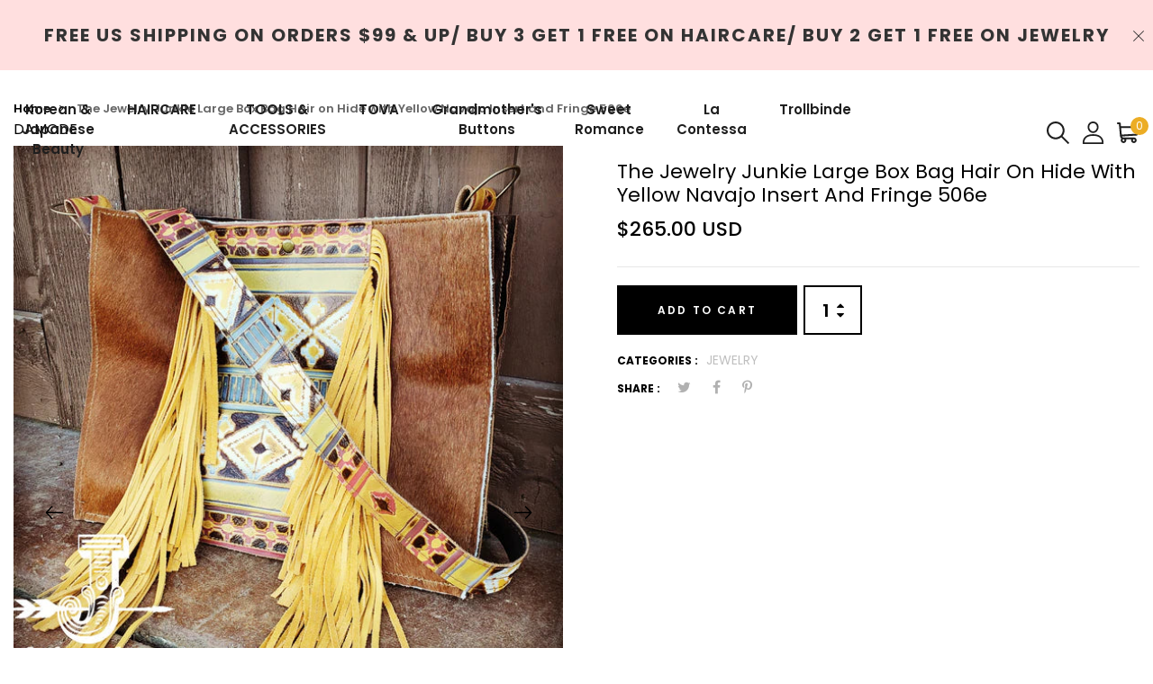

--- FILE ---
content_type: text/html; charset=utf-8
request_url: https://damodeusa.com/products/the-jewelry-junkie-large-box-bag-hair-on-hide-with-yellow-navajo-insert-and-fringe-506e
body_size: 28268
content:
<!DOCTYPE html>
<!--[if IE 8]><html class="no-js lt-ie9" lang="en"> <![endif]-->
<!--[if IE 9 ]><html class="ie9 no-js"> <![endif]-->
<!--[if (gt IE 9)|!(IE)]><!--> <html class="no-js"> <!--<![endif]-->
<head>

  <!-- Basic page needs ================================================== -->
  <meta charset="utf-8">
  <meta http-equiv="X-UA-Compatible" content="IE=edge">

  <!-- Title and description ================================================== -->
  <title>
    The Jewelry Junkie Large Box Bag Hair on Hide with Yellow Navajo Inser &ndash; Damode USA
  </title>

  
  <meta name="description" content="MADE-TO-ORDER, PRE-ORDER. IF IN STOCK, IT WILL SHIP OUT PROMPTLY, BUT IF NOT, WE WILL SHIP ONCE IT&#39;S MADE IN AN ESTIMATED TWO WEEKS. The Leather Box Handbag is a gorgeous accessory that easily fits into every wardrobe. Made with a high-quality leather, there’s something unique and classy that makes it easy to fall in l">
  

  <!-- Helpers ================================================== -->
  <!-- /snippets/social-meta-tags.liquid -->



<link rel="shortcut icon" href="//damodeusa.com/cdn/shop/t/5/assets/favicon.png?v=63325411415762546551648148264" type="image/png" />

<link rel="apple-touch-icon-precomposed" href="//damodeusa.com/cdn/shop/t/5/assets/icon-for-mobile.png?v=127936111694927947721648148280" />
<link rel="apple-touch-icon-precomposed" sizes="57x57" href="//damodeusa.com/cdn/shop/t/5/assets/icon-for-mobile_57x57.png?v=127936111694927947721648148280" />
<link rel="apple-touch-icon-precomposed" sizes="60x60" href="//damodeusa.com/cdn/shop/t/5/assets/icon-for-mobile_60x60.png?v=127936111694927947721648148280" />
<link rel="apple-touch-icon-precomposed" sizes="72x72" href="//damodeusa.com/cdn/shop/t/5/assets/icon-for-mobile_72x72.png?v=127936111694927947721648148280" />
<link rel="apple-touch-icon-precomposed" sizes="76x76" href="//damodeusa.com/cdn/shop/t/5/assets/icon-for-mobile_76x76.png?v=127936111694927947721648148280" />
<link rel="apple-touch-icon-precomposed" sizes="114x114" href="//damodeusa.com/cdn/shop/t/5/assets/icon-for-mobile_114x114.png?v=127936111694927947721648148280" />
<link rel="apple-touch-icon-precomposed" sizes="120x120" href="//damodeusa.com/cdn/shop/t/5/assets/icon-for-mobile_120x120.png?v=127936111694927947721648148280" />
<link rel="apple-touch-icon-precomposed" sizes="144x144" href="//damodeusa.com/cdn/shop/t/5/assets/icon-for-mobile_144x144.png?v=127936111694927947721648148280" />
<link rel="apple-touch-icon-precomposed" sizes="152x152" href="//damodeusa.com/cdn/shop/t/5/assets/icon-for-mobile_152x152.png?v=127936111694927947721648148280" />



  <meta property="og:type" content="product">
  <meta property="og:title" content="The Jewelry Junkie  Large Box Bag Hair on Hide with Yellow Navajo Insert and Fringe 506e">
  
  <meta property="og:image" content="http://damodeusa.com/cdn/shop/products/49605646-2C53-4896-9282-A98925FD64C3_600x600_1_grande.webp?v=1653593737">
  <meta property="og:image:secure_url" content="https://damodeusa.com/cdn/shop/products/49605646-2C53-4896-9282-A98925FD64C3_600x600_1_grande.webp?v=1653593737">
  
  <meta property="og:image" content="http://damodeusa.com/cdn/shop/products/2117967C-E2CF-41E0-B8F4-CF93FD23490C_600x600_6b20afb6-7c4b-4ab9-a3a8-a57a81473f59_grande.webp?v=1653593738">
  <meta property="og:image:secure_url" content="https://damodeusa.com/cdn/shop/products/2117967C-E2CF-41E0-B8F4-CF93FD23490C_600x600_6b20afb6-7c4b-4ab9-a3a8-a57a81473f59_grande.webp?v=1653593738">
  
  <meta property="og:image" content="http://damodeusa.com/cdn/shop/products/3D743805-2359-4F96-80CE-C81342816EE9_600x600_4415e1fe-b696-44ae-a4d5-88791ec0fe03_grande.webp?v=1653593738">
  <meta property="og:image:secure_url" content="https://damodeusa.com/cdn/shop/products/3D743805-2359-4F96-80CE-C81342816EE9_600x600_4415e1fe-b696-44ae-a4d5-88791ec0fe03_grande.webp?v=1653593738">
  
  <meta property="og:price:amount" content="265.00">
  <meta property="og:price:currency" content="USD">


  <meta property="og:description" content="MADE-TO-ORDER, PRE-ORDER. IF IN STOCK, IT WILL SHIP OUT PROMPTLY, BUT IF NOT, WE WILL SHIP ONCE IT&#39;S MADE IN AN ESTIMATED TWO WEEKS. The Leather Box Handbag is a gorgeous accessory that easily fits into every wardrobe. Made with a high-quality leather, there’s something unique and classy that makes it easy to fall in l">

  <meta property="og:url" content="https://damodeusa.com/products/the-jewelry-junkie-large-box-bag-hair-on-hide-with-yellow-navajo-insert-and-fringe-506e">
  <meta property="og:site_name" content="Damode USA">





<meta name="twitter:card" content="summary">

  <meta name="twitter:title" content="The Jewelry Junkie  Large Box Bag Hair on Hide with Yellow Navajo Insert and Fringe 506e">
  <meta name="twitter:description" content="MADE-TO-ORDER, PRE-ORDER. IF IN STOCK, IT WILL SHIP OUT PROMPTLY, BUT IF NOT, WE WILL SHIP ONCE IT&#39;S MADE IN AN ESTIMATED TWO WEEKS. The Leather Box Handbag is a gorgeous accessory that easily fits into every wardrobe. Made with a high-quality leather, there’s something unique and classy that makes it easy to fall in l">
  <meta name="twitter:image" content="https://damodeusa.com/cdn/shop/products/49605646-2C53-4896-9282-A98925FD64C3_600x600_1_medium.webp?v=1653593737">
  <meta name="twitter:image:width" content="240">
  <meta name="twitter:image:height" content="240">


  <link rel="canonical" href="https://damodeusa.com/products/the-jewelry-junkie-large-box-bag-hair-on-hide-with-yellow-navajo-insert-and-fringe-506e">
  <meta name="viewport" content="width=device-width,initial-scale=1">
  <meta name="theme-color" content="#7fc9c4">
  <link rel="icon" href="//damodeusa.com/cdn/shop/t/5/assets/favicon.png?v=63325411415762546551648148264" type="image/png" sizes="16x16">

  <!-- font -->
  

 <link href="https://fonts.googleapis.com/css?family=Amatic+SC:400,700|Poppins:200,200i,300,300i,400,400i,500,500i,600,600i,700,700i,800,800i,900,900i|Prata&display=swap" rel="stylesheet">

 <link href="https://fonts.googleapis.com/css?family=Caveat&display=swap" rel="stylesheet">


  <link href="https://fonts.googleapis.com/css?family=Roboto:300,300i,400,400i,500,500i,700,700i" rel="stylesheet">

  <!-- CSS ================================================== -->
  
  <link href="//damodeusa.com/cdn/shop/t/5/assets/timber.scss.css?v=158060211427893722941752956526" rel="stylesheet" type="text/css" media="all" />
  
  

  <link href="//damodeusa.com/cdn/shop/t/5/assets/bootstrap.min.css?v=121287910720252085271648148258" rel="stylesheet" type="text/css" media="all" />
    <link href="//damodeusa.com/cdn/shop/t/5/assets/themify-icons.css?v=17828378678609318721648148308" rel="stylesheet" type="text/css" media="all" />
  <link href="//damodeusa.com/cdn/shop/t/5/assets/font-awesome.min.css?v=21869632697367095781648148269" rel="stylesheet" type="text/css" media="all" />
  <link href="//damodeusa.com/cdn/shop/t/5/assets/iconname.css?v=36392354935465493491648148282" rel="stylesheet" type="text/css" media="all" />
  <link href="//damodeusa.com/cdn/shop/t/5/assets/slick.css?v=98340474046176884051648148306" rel="stylesheet" type="text/css" media="all" />
  <link href="//damodeusa.com/cdn/shop/t/5/assets/slick-theme.css?v=26592591803375126621648148305" rel="stylesheet" type="text/css" media="all" />
  <link href="//damodeusa.com/cdn/shop/t/5/assets/jquery.fancybox.min.css?v=55675584413537998841648148292" rel="stylesheet" type="text/css" media="all" />
  <link href="//damodeusa.com/cdn/shop/t/5/assets/style-main.scss.css?v=136999818560834682711648148332" rel="stylesheet" type="text/css" media="all" />
  <link href="//damodeusa.com/cdn/shop/t/5/assets/engo-customize.scss.css?v=166741912696396489981752956217" rel="stylesheet" type="text/css" media="all" />
   <link href="//damodeusa.com/cdn/shop/t/5/assets/owl.carousel.min.css?v=70516089817612781961648148299" rel="stylesheet" type="text/css" media="all" />
  <link href="//damodeusa.com/cdn/shop/t/5/assets/owl.theme.default.min.css?v=135046118358282713361648148301" rel="stylesheet" type="text/css" media="all" />
  

  <!-- Header hook for plugins ================================================== -->
  <script>window.performance && window.performance.mark && window.performance.mark('shopify.content_for_header.start');</script><meta name="google-site-verification" content="kwSfDEhBcRPpJDEblz6O9S5jecVN3J-TogLxKgiy5_o">
<meta name="facebook-domain-verification" content="k5t9u2je8vtax2dg4vfgrj6gs25kzg">
<meta name="google-site-verification" content="NdvuqligcX2en-pHj8d4X1BXje75xjP3A6z1QDSsj-Q">
<meta id="shopify-digital-wallet" name="shopify-digital-wallet" content="/55047782617/digital_wallets/dialog">
<meta name="shopify-checkout-api-token" content="f49ccc46dad67c491001bd0fef7ac62c">
<meta id="in-context-paypal-metadata" data-shop-id="55047782617" data-venmo-supported="true" data-environment="production" data-locale="en_US" data-paypal-v4="true" data-currency="USD">
<link rel="alternate" type="application/json+oembed" href="https://damodeusa.com/products/the-jewelry-junkie-large-box-bag-hair-on-hide-with-yellow-navajo-insert-and-fringe-506e.oembed">
<script async="async" src="/checkouts/internal/preloads.js?locale=en-US"></script>
<link rel="preconnect" href="https://shop.app" crossorigin="anonymous">
<script async="async" src="https://shop.app/checkouts/internal/preloads.js?locale=en-US&shop_id=55047782617" crossorigin="anonymous"></script>
<script id="apple-pay-shop-capabilities" type="application/json">{"shopId":55047782617,"countryCode":"US","currencyCode":"USD","merchantCapabilities":["supports3DS"],"merchantId":"gid:\/\/shopify\/Shop\/55047782617","merchantName":"Damode USA","requiredBillingContactFields":["postalAddress","email"],"requiredShippingContactFields":["postalAddress","email"],"shippingType":"shipping","supportedNetworks":["visa","masterCard","amex","discover","elo","jcb"],"total":{"type":"pending","label":"Damode USA","amount":"1.00"},"shopifyPaymentsEnabled":true,"supportsSubscriptions":true}</script>
<script id="shopify-features" type="application/json">{"accessToken":"f49ccc46dad67c491001bd0fef7ac62c","betas":["rich-media-storefront-analytics"],"domain":"damodeusa.com","predictiveSearch":true,"shopId":55047782617,"locale":"en"}</script>
<script>var Shopify = Shopify || {};
Shopify.shop = "shop-my-unique-jewelry.myshopify.com";
Shopify.locale = "en";
Shopify.currency = {"active":"USD","rate":"1.0"};
Shopify.country = "US";
Shopify.theme = {"name":"Lartique home1 with Installments message","id":131611132121,"schema_name":"Lartique","schema_version":"1.0.1","theme_store_id":null,"role":"main"};
Shopify.theme.handle = "null";
Shopify.theme.style = {"id":null,"handle":null};
Shopify.cdnHost = "damodeusa.com/cdn";
Shopify.routes = Shopify.routes || {};
Shopify.routes.root = "/";</script>
<script type="module">!function(o){(o.Shopify=o.Shopify||{}).modules=!0}(window);</script>
<script>!function(o){function n(){var o=[];function n(){o.push(Array.prototype.slice.apply(arguments))}return n.q=o,n}var t=o.Shopify=o.Shopify||{};t.loadFeatures=n(),t.autoloadFeatures=n()}(window);</script>
<script>
  window.ShopifyPay = window.ShopifyPay || {};
  window.ShopifyPay.apiHost = "shop.app\/pay";
  window.ShopifyPay.redirectState = null;
</script>
<script id="shop-js-analytics" type="application/json">{"pageType":"product"}</script>
<script defer="defer" async type="module" src="//damodeusa.com/cdn/shopifycloud/shop-js/modules/v2/client.init-shop-cart-sync_C5BV16lS.en.esm.js"></script>
<script defer="defer" async type="module" src="//damodeusa.com/cdn/shopifycloud/shop-js/modules/v2/chunk.common_CygWptCX.esm.js"></script>
<script type="module">
  await import("//damodeusa.com/cdn/shopifycloud/shop-js/modules/v2/client.init-shop-cart-sync_C5BV16lS.en.esm.js");
await import("//damodeusa.com/cdn/shopifycloud/shop-js/modules/v2/chunk.common_CygWptCX.esm.js");

  window.Shopify.SignInWithShop?.initShopCartSync?.({"fedCMEnabled":true,"windoidEnabled":true});

</script>
<script>
  window.Shopify = window.Shopify || {};
  if (!window.Shopify.featureAssets) window.Shopify.featureAssets = {};
  window.Shopify.featureAssets['shop-js'] = {"shop-cart-sync":["modules/v2/client.shop-cart-sync_ZFArdW7E.en.esm.js","modules/v2/chunk.common_CygWptCX.esm.js"],"init-fed-cm":["modules/v2/client.init-fed-cm_CmiC4vf6.en.esm.js","modules/v2/chunk.common_CygWptCX.esm.js"],"shop-cash-offers":["modules/v2/client.shop-cash-offers_DOA2yAJr.en.esm.js","modules/v2/chunk.common_CygWptCX.esm.js","modules/v2/chunk.modal_D71HUcav.esm.js"],"shop-button":["modules/v2/client.shop-button_tlx5R9nI.en.esm.js","modules/v2/chunk.common_CygWptCX.esm.js"],"shop-toast-manager":["modules/v2/client.shop-toast-manager_ClPi3nE9.en.esm.js","modules/v2/chunk.common_CygWptCX.esm.js"],"init-shop-cart-sync":["modules/v2/client.init-shop-cart-sync_C5BV16lS.en.esm.js","modules/v2/chunk.common_CygWptCX.esm.js"],"avatar":["modules/v2/client.avatar_BTnouDA3.en.esm.js"],"init-windoid":["modules/v2/client.init-windoid_sURxWdc1.en.esm.js","modules/v2/chunk.common_CygWptCX.esm.js"],"init-shop-email-lookup-coordinator":["modules/v2/client.init-shop-email-lookup-coordinator_B8hsDcYM.en.esm.js","modules/v2/chunk.common_CygWptCX.esm.js"],"pay-button":["modules/v2/client.pay-button_FdsNuTd3.en.esm.js","modules/v2/chunk.common_CygWptCX.esm.js"],"shop-login-button":["modules/v2/client.shop-login-button_C5VAVYt1.en.esm.js","modules/v2/chunk.common_CygWptCX.esm.js","modules/v2/chunk.modal_D71HUcav.esm.js"],"init-customer-accounts-sign-up":["modules/v2/client.init-customer-accounts-sign-up_CPSyQ0Tj.en.esm.js","modules/v2/client.shop-login-button_C5VAVYt1.en.esm.js","modules/v2/chunk.common_CygWptCX.esm.js","modules/v2/chunk.modal_D71HUcav.esm.js"],"init-shop-for-new-customer-accounts":["modules/v2/client.init-shop-for-new-customer-accounts_ChsxoAhi.en.esm.js","modules/v2/client.shop-login-button_C5VAVYt1.en.esm.js","modules/v2/chunk.common_CygWptCX.esm.js","modules/v2/chunk.modal_D71HUcav.esm.js"],"init-customer-accounts":["modules/v2/client.init-customer-accounts_DxDtT_ad.en.esm.js","modules/v2/client.shop-login-button_C5VAVYt1.en.esm.js","modules/v2/chunk.common_CygWptCX.esm.js","modules/v2/chunk.modal_D71HUcav.esm.js"],"shop-follow-button":["modules/v2/client.shop-follow-button_Cva4Ekp9.en.esm.js","modules/v2/chunk.common_CygWptCX.esm.js","modules/v2/chunk.modal_D71HUcav.esm.js"],"checkout-modal":["modules/v2/client.checkout-modal_BPM8l0SH.en.esm.js","modules/v2/chunk.common_CygWptCX.esm.js","modules/v2/chunk.modal_D71HUcav.esm.js"],"lead-capture":["modules/v2/client.lead-capture_Bi8yE_yS.en.esm.js","modules/v2/chunk.common_CygWptCX.esm.js","modules/v2/chunk.modal_D71HUcav.esm.js"],"shop-login":["modules/v2/client.shop-login_D6lNrXab.en.esm.js","modules/v2/chunk.common_CygWptCX.esm.js","modules/v2/chunk.modal_D71HUcav.esm.js"],"payment-terms":["modules/v2/client.payment-terms_CZxnsJam.en.esm.js","modules/v2/chunk.common_CygWptCX.esm.js","modules/v2/chunk.modal_D71HUcav.esm.js"]};
</script>
<script id="__st">var __st={"a":55047782617,"offset":-21600,"reqid":"c711aaf0-4175-451c-bab0-6ca0f20af0a6-1768852590","pageurl":"damodeusa.com\/products\/the-jewelry-junkie-large-box-bag-hair-on-hide-with-yellow-navajo-insert-and-fringe-506e","u":"4c367f89d830","p":"product","rtyp":"product","rid":7685231706329};</script>
<script>window.ShopifyPaypalV4VisibilityTracking = true;</script>
<script id="captcha-bootstrap">!function(){'use strict';const t='contact',e='account',n='new_comment',o=[[t,t],['blogs',n],['comments',n],[t,'customer']],c=[[e,'customer_login'],[e,'guest_login'],[e,'recover_customer_password'],[e,'create_customer']],r=t=>t.map((([t,e])=>`form[action*='/${t}']:not([data-nocaptcha='true']) input[name='form_type'][value='${e}']`)).join(','),a=t=>()=>t?[...document.querySelectorAll(t)].map((t=>t.form)):[];function s(){const t=[...o],e=r(t);return a(e)}const i='password',u='form_key',d=['recaptcha-v3-token','g-recaptcha-response','h-captcha-response',i],f=()=>{try{return window.sessionStorage}catch{return}},m='__shopify_v',_=t=>t.elements[u];function p(t,e,n=!1){try{const o=window.sessionStorage,c=JSON.parse(o.getItem(e)),{data:r}=function(t){const{data:e,action:n}=t;return t[m]||n?{data:e,action:n}:{data:t,action:n}}(c);for(const[e,n]of Object.entries(r))t.elements[e]&&(t.elements[e].value=n);n&&o.removeItem(e)}catch(o){console.error('form repopulation failed',{error:o})}}const l='form_type',E='cptcha';function T(t){t.dataset[E]=!0}const w=window,h=w.document,L='Shopify',v='ce_forms',y='captcha';let A=!1;((t,e)=>{const n=(g='f06e6c50-85a8-45c8-87d0-21a2b65856fe',I='https://cdn.shopify.com/shopifycloud/storefront-forms-hcaptcha/ce_storefront_forms_captcha_hcaptcha.v1.5.2.iife.js',D={infoText:'Protected by hCaptcha',privacyText:'Privacy',termsText:'Terms'},(t,e,n)=>{const o=w[L][v],c=o.bindForm;if(c)return c(t,g,e,D).then(n);var r;o.q.push([[t,g,e,D],n]),r=I,A||(h.body.append(Object.assign(h.createElement('script'),{id:'captcha-provider',async:!0,src:r})),A=!0)});var g,I,D;w[L]=w[L]||{},w[L][v]=w[L][v]||{},w[L][v].q=[],w[L][y]=w[L][y]||{},w[L][y].protect=function(t,e){n(t,void 0,e),T(t)},Object.freeze(w[L][y]),function(t,e,n,w,h,L){const[v,y,A,g]=function(t,e,n){const i=e?o:[],u=t?c:[],d=[...i,...u],f=r(d),m=r(i),_=r(d.filter((([t,e])=>n.includes(e))));return[a(f),a(m),a(_),s()]}(w,h,L),I=t=>{const e=t.target;return e instanceof HTMLFormElement?e:e&&e.form},D=t=>v().includes(t);t.addEventListener('submit',(t=>{const e=I(t);if(!e)return;const n=D(e)&&!e.dataset.hcaptchaBound&&!e.dataset.recaptchaBound,o=_(e),c=g().includes(e)&&(!o||!o.value);(n||c)&&t.preventDefault(),c&&!n&&(function(t){try{if(!f())return;!function(t){const e=f();if(!e)return;const n=_(t);if(!n)return;const o=n.value;o&&e.removeItem(o)}(t);const e=Array.from(Array(32),(()=>Math.random().toString(36)[2])).join('');!function(t,e){_(t)||t.append(Object.assign(document.createElement('input'),{type:'hidden',name:u})),t.elements[u].value=e}(t,e),function(t,e){const n=f();if(!n)return;const o=[...t.querySelectorAll(`input[type='${i}']`)].map((({name:t})=>t)),c=[...d,...o],r={};for(const[a,s]of new FormData(t).entries())c.includes(a)||(r[a]=s);n.setItem(e,JSON.stringify({[m]:1,action:t.action,data:r}))}(t,e)}catch(e){console.error('failed to persist form',e)}}(e),e.submit())}));const S=(t,e)=>{t&&!t.dataset[E]&&(n(t,e.some((e=>e===t))),T(t))};for(const o of['focusin','change'])t.addEventListener(o,(t=>{const e=I(t);D(e)&&S(e,y())}));const B=e.get('form_key'),M=e.get(l),P=B&&M;t.addEventListener('DOMContentLoaded',(()=>{const t=y();if(P)for(const e of t)e.elements[l].value===M&&p(e,B);[...new Set([...A(),...v().filter((t=>'true'===t.dataset.shopifyCaptcha))])].forEach((e=>S(e,t)))}))}(h,new URLSearchParams(w.location.search),n,t,e,['guest_login'])})(!1,!0)}();</script>
<script integrity="sha256-4kQ18oKyAcykRKYeNunJcIwy7WH5gtpwJnB7kiuLZ1E=" data-source-attribution="shopify.loadfeatures" defer="defer" src="//damodeusa.com/cdn/shopifycloud/storefront/assets/storefront/load_feature-a0a9edcb.js" crossorigin="anonymous"></script>
<script crossorigin="anonymous" defer="defer" src="//damodeusa.com/cdn/shopifycloud/storefront/assets/shopify_pay/storefront-65b4c6d7.js?v=20250812"></script>
<script data-source-attribution="shopify.dynamic_checkout.dynamic.init">var Shopify=Shopify||{};Shopify.PaymentButton=Shopify.PaymentButton||{isStorefrontPortableWallets:!0,init:function(){window.Shopify.PaymentButton.init=function(){};var t=document.createElement("script");t.src="https://damodeusa.com/cdn/shopifycloud/portable-wallets/latest/portable-wallets.en.js",t.type="module",document.head.appendChild(t)}};
</script>
<script data-source-attribution="shopify.dynamic_checkout.buyer_consent">
  function portableWalletsHideBuyerConsent(e){var t=document.getElementById("shopify-buyer-consent"),n=document.getElementById("shopify-subscription-policy-button");t&&n&&(t.classList.add("hidden"),t.setAttribute("aria-hidden","true"),n.removeEventListener("click",e))}function portableWalletsShowBuyerConsent(e){var t=document.getElementById("shopify-buyer-consent"),n=document.getElementById("shopify-subscription-policy-button");t&&n&&(t.classList.remove("hidden"),t.removeAttribute("aria-hidden"),n.addEventListener("click",e))}window.Shopify?.PaymentButton&&(window.Shopify.PaymentButton.hideBuyerConsent=portableWalletsHideBuyerConsent,window.Shopify.PaymentButton.showBuyerConsent=portableWalletsShowBuyerConsent);
</script>
<script data-source-attribution="shopify.dynamic_checkout.cart.bootstrap">document.addEventListener("DOMContentLoaded",(function(){function t(){return document.querySelector("shopify-accelerated-checkout-cart, shopify-accelerated-checkout")}if(t())Shopify.PaymentButton.init();else{new MutationObserver((function(e,n){t()&&(Shopify.PaymentButton.init(),n.disconnect())})).observe(document.body,{childList:!0,subtree:!0})}}));
</script>
<link id="shopify-accelerated-checkout-styles" rel="stylesheet" media="screen" href="https://damodeusa.com/cdn/shopifycloud/portable-wallets/latest/accelerated-checkout-backwards-compat.css" crossorigin="anonymous">
<style id="shopify-accelerated-checkout-cart">
        #shopify-buyer-consent {
  margin-top: 1em;
  display: inline-block;
  width: 100%;
}

#shopify-buyer-consent.hidden {
  display: none;
}

#shopify-subscription-policy-button {
  background: none;
  border: none;
  padding: 0;
  text-decoration: underline;
  font-size: inherit;
  cursor: pointer;
}

#shopify-subscription-policy-button::before {
  box-shadow: none;
}

      </style>

<script>window.performance && window.performance.mark && window.performance.mark('shopify.content_for_header.end');</script>
  <!-- /snippets/oldIE-js.liquid -->


<!--[if lt IE 9]>
<script src="//cdnjs.cloudflare.com/ajax/libs/html5shiv/3.7.2/html5shiv.min.js" type="text/javascript"></script>
<script src="//damodeusa.com/cdn/shop/t/5/assets/respond.min.js?v=361" type="text/javascript"></script>
<link href="//damodeusa.com/cdn/shop/t/5/assets/respond-proxy.html" id="respond-proxy" rel="respond-proxy" />
<link href="//damodeusa.com/search?q=9329444530a17e9b021ca0898fb05025" id="respond-redirect" rel="respond-redirect" />
<script src="//damodeusa.com/search?q=9329444530a17e9b021ca0898fb05025" type="text/javascript"></script>
<![endif]-->


  
  <script src="//damodeusa.com/cdn/shop/t/5/assets/jquery-3.5.0.min.js?v=16874778797910128561648148289" type="text/javascript"></script>
  <script src="//damodeusa.com/cdn/shopifycloud/storefront/assets/themes_support/api.jquery-7ab1a3a4.js" type="text/javascript"></script>
  <script src="//damodeusa.com/cdn/shop/t/5/assets/modernizr-2.8.3.min.js?v=174727525422211915231648148296" type="text/javascript"></script>
  <script src="//damodeusa.com/cdn/shopifycloud/storefront/assets/themes_support/option_selection-b017cd28.js" type="text/javascript"></script>


  <script>
    window.ajax_cart = true;
    window.money_format = '${{amount}} USD';
    window.shop_currency = 'USD';
    window.show_multiple_currencies = true;
    window.loading_url = "//damodeusa.com/cdn/shop/t/5/assets/loader.gif?v=9076874988191347041648148294";
    window.use_color_swatch = true;
    window.product_image_resize = true;
    window.enable_sidebar_multiple_choice = true;

    window.file_url = "//damodeusa.com/cdn/shop/files/?v=361";
    window.asset_url = "";
    window.images_size = {
      is_crop: true,
      ratio_width : 1,
      ratio_height : 1,
    };
    window.inventory_text = {
      in_stock: "In Stock",
      many_in_stock: "Translation missing: en.products.product.many_in_stock",
      out_of_stock: "Out Of Stock",
      add_to_cart: "Add to Cart",
      sold_out: "Sold Out",
      unavailable: "Unavailable"
    };

    window.sidebar_toggle = {
      show_sidebar_toggle: "Translation missing: en.general.sidebar_toggle.show_sidebar_toggle",
      hide_sidebar_toggle: "Translation missing: en.general.sidebar_toggle.hide_sidebar_toggle"
    };

  </script>

  
  

  <!-- /snippets/social-meta-tags.liquid -->



<link rel="shortcut icon" href="//damodeusa.com/cdn/shop/t/5/assets/favicon.png?v=63325411415762546551648148264" type="image/png" />

<link rel="apple-touch-icon-precomposed" href="//damodeusa.com/cdn/shop/t/5/assets/icon-for-mobile.png?v=127936111694927947721648148280" />
<link rel="apple-touch-icon-precomposed" sizes="57x57" href="//damodeusa.com/cdn/shop/t/5/assets/icon-for-mobile_57x57.png?v=127936111694927947721648148280" />
<link rel="apple-touch-icon-precomposed" sizes="60x60" href="//damodeusa.com/cdn/shop/t/5/assets/icon-for-mobile_60x60.png?v=127936111694927947721648148280" />
<link rel="apple-touch-icon-precomposed" sizes="72x72" href="//damodeusa.com/cdn/shop/t/5/assets/icon-for-mobile_72x72.png?v=127936111694927947721648148280" />
<link rel="apple-touch-icon-precomposed" sizes="76x76" href="//damodeusa.com/cdn/shop/t/5/assets/icon-for-mobile_76x76.png?v=127936111694927947721648148280" />
<link rel="apple-touch-icon-precomposed" sizes="114x114" href="//damodeusa.com/cdn/shop/t/5/assets/icon-for-mobile_114x114.png?v=127936111694927947721648148280" />
<link rel="apple-touch-icon-precomposed" sizes="120x120" href="//damodeusa.com/cdn/shop/t/5/assets/icon-for-mobile_120x120.png?v=127936111694927947721648148280" />
<link rel="apple-touch-icon-precomposed" sizes="144x144" href="//damodeusa.com/cdn/shop/t/5/assets/icon-for-mobile_144x144.png?v=127936111694927947721648148280" />
<link rel="apple-touch-icon-precomposed" sizes="152x152" href="//damodeusa.com/cdn/shop/t/5/assets/icon-for-mobile_152x152.png?v=127936111694927947721648148280" />



  <meta property="og:type" content="product">
  <meta property="og:title" content="The Jewelry Junkie  Large Box Bag Hair on Hide with Yellow Navajo Insert and Fringe 506e">
  
  <meta property="og:image" content="http://damodeusa.com/cdn/shop/products/49605646-2C53-4896-9282-A98925FD64C3_600x600_1_grande.webp?v=1653593737">
  <meta property="og:image:secure_url" content="https://damodeusa.com/cdn/shop/products/49605646-2C53-4896-9282-A98925FD64C3_600x600_1_grande.webp?v=1653593737">
  
  <meta property="og:image" content="http://damodeusa.com/cdn/shop/products/2117967C-E2CF-41E0-B8F4-CF93FD23490C_600x600_6b20afb6-7c4b-4ab9-a3a8-a57a81473f59_grande.webp?v=1653593738">
  <meta property="og:image:secure_url" content="https://damodeusa.com/cdn/shop/products/2117967C-E2CF-41E0-B8F4-CF93FD23490C_600x600_6b20afb6-7c4b-4ab9-a3a8-a57a81473f59_grande.webp?v=1653593738">
  
  <meta property="og:image" content="http://damodeusa.com/cdn/shop/products/3D743805-2359-4F96-80CE-C81342816EE9_600x600_4415e1fe-b696-44ae-a4d5-88791ec0fe03_grande.webp?v=1653593738">
  <meta property="og:image:secure_url" content="https://damodeusa.com/cdn/shop/products/3D743805-2359-4F96-80CE-C81342816EE9_600x600_4415e1fe-b696-44ae-a4d5-88791ec0fe03_grande.webp?v=1653593738">
  
  <meta property="og:price:amount" content="265.00">
  <meta property="og:price:currency" content="USD">


  <meta property="og:description" content="MADE-TO-ORDER, PRE-ORDER. IF IN STOCK, IT WILL SHIP OUT PROMPTLY, BUT IF NOT, WE WILL SHIP ONCE IT&#39;S MADE IN AN ESTIMATED TWO WEEKS. The Leather Box Handbag is a gorgeous accessory that easily fits into every wardrobe. Made with a high-quality leather, there’s something unique and classy that makes it easy to fall in l">

  <meta property="og:url" content="https://damodeusa.com/products/the-jewelry-junkie-large-box-bag-hair-on-hide-with-yellow-navajo-insert-and-fringe-506e">
  <meta property="og:site_name" content="Damode USA">





<meta name="twitter:card" content="summary">

  <meta name="twitter:title" content="The Jewelry Junkie  Large Box Bag Hair on Hide with Yellow Navajo Insert and Fringe 506e">
  <meta name="twitter:description" content="MADE-TO-ORDER, PRE-ORDER. IF IN STOCK, IT WILL SHIP OUT PROMPTLY, BUT IF NOT, WE WILL SHIP ONCE IT&#39;S MADE IN AN ESTIMATED TWO WEEKS. The Leather Box Handbag is a gorgeous accessory that easily fits into every wardrobe. Made with a high-quality leather, there’s something unique and classy that makes it easy to fall in l">
  <meta name="twitter:image" content="https://damodeusa.com/cdn/shop/products/49605646-2C53-4896-9282-A98925FD64C3_600x600_1_medium.webp?v=1653593737">
  <meta name="twitter:image:width" content="240">
  <meta name="twitter:image:height" content="240">



<link href="https://monorail-edge.shopifysvc.com" rel="dns-prefetch">
<script>(function(){if ("sendBeacon" in navigator && "performance" in window) {try {var session_token_from_headers = performance.getEntriesByType('navigation')[0].serverTiming.find(x => x.name == '_s').description;} catch {var session_token_from_headers = undefined;}var session_cookie_matches = document.cookie.match(/_shopify_s=([^;]*)/);var session_token_from_cookie = session_cookie_matches && session_cookie_matches.length === 2 ? session_cookie_matches[1] : "";var session_token = session_token_from_headers || session_token_from_cookie || "";function handle_abandonment_event(e) {var entries = performance.getEntries().filter(function(entry) {return /monorail-edge.shopifysvc.com/.test(entry.name);});if (!window.abandonment_tracked && entries.length === 0) {window.abandonment_tracked = true;var currentMs = Date.now();var navigation_start = performance.timing.navigationStart;var payload = {shop_id: 55047782617,url: window.location.href,navigation_start,duration: currentMs - navigation_start,session_token,page_type: "product"};window.navigator.sendBeacon("https://monorail-edge.shopifysvc.com/v1/produce", JSON.stringify({schema_id: "online_store_buyer_site_abandonment/1.1",payload: payload,metadata: {event_created_at_ms: currentMs,event_sent_at_ms: currentMs}}));}}window.addEventListener('pagehide', handle_abandonment_event);}}());</script>
<script id="web-pixels-manager-setup">(function e(e,d,r,n,o){if(void 0===o&&(o={}),!Boolean(null===(a=null===(i=window.Shopify)||void 0===i?void 0:i.analytics)||void 0===a?void 0:a.replayQueue)){var i,a;window.Shopify=window.Shopify||{};var t=window.Shopify;t.analytics=t.analytics||{};var s=t.analytics;s.replayQueue=[],s.publish=function(e,d,r){return s.replayQueue.push([e,d,r]),!0};try{self.performance.mark("wpm:start")}catch(e){}var l=function(){var e={modern:/Edge?\/(1{2}[4-9]|1[2-9]\d|[2-9]\d{2}|\d{4,})\.\d+(\.\d+|)|Firefox\/(1{2}[4-9]|1[2-9]\d|[2-9]\d{2}|\d{4,})\.\d+(\.\d+|)|Chrom(ium|e)\/(9{2}|\d{3,})\.\d+(\.\d+|)|(Maci|X1{2}).+ Version\/(15\.\d+|(1[6-9]|[2-9]\d|\d{3,})\.\d+)([,.]\d+|)( \(\w+\)|)( Mobile\/\w+|) Safari\/|Chrome.+OPR\/(9{2}|\d{3,})\.\d+\.\d+|(CPU[ +]OS|iPhone[ +]OS|CPU[ +]iPhone|CPU IPhone OS|CPU iPad OS)[ +]+(15[._]\d+|(1[6-9]|[2-9]\d|\d{3,})[._]\d+)([._]\d+|)|Android:?[ /-](13[3-9]|1[4-9]\d|[2-9]\d{2}|\d{4,})(\.\d+|)(\.\d+|)|Android.+Firefox\/(13[5-9]|1[4-9]\d|[2-9]\d{2}|\d{4,})\.\d+(\.\d+|)|Android.+Chrom(ium|e)\/(13[3-9]|1[4-9]\d|[2-9]\d{2}|\d{4,})\.\d+(\.\d+|)|SamsungBrowser\/([2-9]\d|\d{3,})\.\d+/,legacy:/Edge?\/(1[6-9]|[2-9]\d|\d{3,})\.\d+(\.\d+|)|Firefox\/(5[4-9]|[6-9]\d|\d{3,})\.\d+(\.\d+|)|Chrom(ium|e)\/(5[1-9]|[6-9]\d|\d{3,})\.\d+(\.\d+|)([\d.]+$|.*Safari\/(?![\d.]+ Edge\/[\d.]+$))|(Maci|X1{2}).+ Version\/(10\.\d+|(1[1-9]|[2-9]\d|\d{3,})\.\d+)([,.]\d+|)( \(\w+\)|)( Mobile\/\w+|) Safari\/|Chrome.+OPR\/(3[89]|[4-9]\d|\d{3,})\.\d+\.\d+|(CPU[ +]OS|iPhone[ +]OS|CPU[ +]iPhone|CPU IPhone OS|CPU iPad OS)[ +]+(10[._]\d+|(1[1-9]|[2-9]\d|\d{3,})[._]\d+)([._]\d+|)|Android:?[ /-](13[3-9]|1[4-9]\d|[2-9]\d{2}|\d{4,})(\.\d+|)(\.\d+|)|Mobile Safari.+OPR\/([89]\d|\d{3,})\.\d+\.\d+|Android.+Firefox\/(13[5-9]|1[4-9]\d|[2-9]\d{2}|\d{4,})\.\d+(\.\d+|)|Android.+Chrom(ium|e)\/(13[3-9]|1[4-9]\d|[2-9]\d{2}|\d{4,})\.\d+(\.\d+|)|Android.+(UC? ?Browser|UCWEB|U3)[ /]?(15\.([5-9]|\d{2,})|(1[6-9]|[2-9]\d|\d{3,})\.\d+)\.\d+|SamsungBrowser\/(5\.\d+|([6-9]|\d{2,})\.\d+)|Android.+MQ{2}Browser\/(14(\.(9|\d{2,})|)|(1[5-9]|[2-9]\d|\d{3,})(\.\d+|))(\.\d+|)|K[Aa][Ii]OS\/(3\.\d+|([4-9]|\d{2,})\.\d+)(\.\d+|)/},d=e.modern,r=e.legacy,n=navigator.userAgent;return n.match(d)?"modern":n.match(r)?"legacy":"unknown"}(),u="modern"===l?"modern":"legacy",c=(null!=n?n:{modern:"",legacy:""})[u],f=function(e){return[e.baseUrl,"/wpm","/b",e.hashVersion,"modern"===e.buildTarget?"m":"l",".js"].join("")}({baseUrl:d,hashVersion:r,buildTarget:u}),m=function(e){var d=e.version,r=e.bundleTarget,n=e.surface,o=e.pageUrl,i=e.monorailEndpoint;return{emit:function(e){var a=e.status,t=e.errorMsg,s=(new Date).getTime(),l=JSON.stringify({metadata:{event_sent_at_ms:s},events:[{schema_id:"web_pixels_manager_load/3.1",payload:{version:d,bundle_target:r,page_url:o,status:a,surface:n,error_msg:t},metadata:{event_created_at_ms:s}}]});if(!i)return console&&console.warn&&console.warn("[Web Pixels Manager] No Monorail endpoint provided, skipping logging."),!1;try{return self.navigator.sendBeacon.bind(self.navigator)(i,l)}catch(e){}var u=new XMLHttpRequest;try{return u.open("POST",i,!0),u.setRequestHeader("Content-Type","text/plain"),u.send(l),!0}catch(e){return console&&console.warn&&console.warn("[Web Pixels Manager] Got an unhandled error while logging to Monorail."),!1}}}}({version:r,bundleTarget:l,surface:e.surface,pageUrl:self.location.href,monorailEndpoint:e.monorailEndpoint});try{o.browserTarget=l,function(e){var d=e.src,r=e.async,n=void 0===r||r,o=e.onload,i=e.onerror,a=e.sri,t=e.scriptDataAttributes,s=void 0===t?{}:t,l=document.createElement("script"),u=document.querySelector("head"),c=document.querySelector("body");if(l.async=n,l.src=d,a&&(l.integrity=a,l.crossOrigin="anonymous"),s)for(var f in s)if(Object.prototype.hasOwnProperty.call(s,f))try{l.dataset[f]=s[f]}catch(e){}if(o&&l.addEventListener("load",o),i&&l.addEventListener("error",i),u)u.appendChild(l);else{if(!c)throw new Error("Did not find a head or body element to append the script");c.appendChild(l)}}({src:f,async:!0,onload:function(){if(!function(){var e,d;return Boolean(null===(d=null===(e=window.Shopify)||void 0===e?void 0:e.analytics)||void 0===d?void 0:d.initialized)}()){var d=window.webPixelsManager.init(e)||void 0;if(d){var r=window.Shopify.analytics;r.replayQueue.forEach((function(e){var r=e[0],n=e[1],o=e[2];d.publishCustomEvent(r,n,o)})),r.replayQueue=[],r.publish=d.publishCustomEvent,r.visitor=d.visitor,r.initialized=!0}}},onerror:function(){return m.emit({status:"failed",errorMsg:"".concat(f," has failed to load")})},sri:function(e){var d=/^sha384-[A-Za-z0-9+/=]+$/;return"string"==typeof e&&d.test(e)}(c)?c:"",scriptDataAttributes:o}),m.emit({status:"loading"})}catch(e){m.emit({status:"failed",errorMsg:(null==e?void 0:e.message)||"Unknown error"})}}})({shopId: 55047782617,storefrontBaseUrl: "https://damodeusa.com",extensionsBaseUrl: "https://extensions.shopifycdn.com/cdn/shopifycloud/web-pixels-manager",monorailEndpoint: "https://monorail-edge.shopifysvc.com/unstable/produce_batch",surface: "storefront-renderer",enabledBetaFlags: ["2dca8a86"],webPixelsConfigList: [{"id":"533397721","configuration":"{\"config\":\"{\\\"pixel_id\\\":\\\"GT-5NTRX25\\\",\\\"target_country\\\":\\\"US\\\",\\\"gtag_events\\\":[{\\\"type\\\":\\\"purchase\\\",\\\"action_label\\\":\\\"MC-7ZX3PTK74T\\\"},{\\\"type\\\":\\\"page_view\\\",\\\"action_label\\\":\\\"MC-7ZX3PTK74T\\\"},{\\\"type\\\":\\\"view_item\\\",\\\"action_label\\\":\\\"MC-7ZX3PTK74T\\\"}],\\\"enable_monitoring_mode\\\":false}\"}","eventPayloadVersion":"v1","runtimeContext":"OPEN","scriptVersion":"b2a88bafab3e21179ed38636efcd8a93","type":"APP","apiClientId":1780363,"privacyPurposes":[],"dataSharingAdjustments":{"protectedCustomerApprovalScopes":["read_customer_address","read_customer_email","read_customer_name","read_customer_personal_data","read_customer_phone"]}},{"id":"168362201","configuration":"{\"pixel_id\":\"432115938661343\",\"pixel_type\":\"facebook_pixel\",\"metaapp_system_user_token\":\"-\"}","eventPayloadVersion":"v1","runtimeContext":"OPEN","scriptVersion":"ca16bc87fe92b6042fbaa3acc2fbdaa6","type":"APP","apiClientId":2329312,"privacyPurposes":["ANALYTICS","MARKETING","SALE_OF_DATA"],"dataSharingAdjustments":{"protectedCustomerApprovalScopes":["read_customer_address","read_customer_email","read_customer_name","read_customer_personal_data","read_customer_phone"]}},{"id":"shopify-app-pixel","configuration":"{}","eventPayloadVersion":"v1","runtimeContext":"STRICT","scriptVersion":"0450","apiClientId":"shopify-pixel","type":"APP","privacyPurposes":["ANALYTICS","MARKETING"]},{"id":"shopify-custom-pixel","eventPayloadVersion":"v1","runtimeContext":"LAX","scriptVersion":"0450","apiClientId":"shopify-pixel","type":"CUSTOM","privacyPurposes":["ANALYTICS","MARKETING"]}],isMerchantRequest: false,initData: {"shop":{"name":"Damode USA","paymentSettings":{"currencyCode":"USD"},"myshopifyDomain":"shop-my-unique-jewelry.myshopify.com","countryCode":"US","storefrontUrl":"https:\/\/damodeusa.com"},"customer":null,"cart":null,"checkout":null,"productVariants":[{"price":{"amount":265.0,"currencyCode":"USD"},"product":{"title":"The Jewelry Junkie  Large Box Bag Hair on Hide with Yellow Navajo Insert and Fringe 506e","vendor":"The Jewelry Junkie","id":"7685231706329","untranslatedTitle":"The Jewelry Junkie  Large Box Bag Hair on Hide with Yellow Navajo Insert and Fringe 506e","url":"\/products\/the-jewelry-junkie-large-box-bag-hair-on-hide-with-yellow-navajo-insert-and-fringe-506e","type":"Handbags"},"id":"42850982625497","image":{"src":"\/\/damodeusa.com\/cdn\/shop\/products\/49605646-2C53-4896-9282-A98925FD64C3_600x600_1.webp?v=1653593737"},"sku":"","title":"Default Title","untranslatedTitle":"Default Title"}],"purchasingCompany":null},},"https://damodeusa.com/cdn","fcfee988w5aeb613cpc8e4bc33m6693e112",{"modern":"","legacy":""},{"shopId":"55047782617","storefrontBaseUrl":"https:\/\/damodeusa.com","extensionBaseUrl":"https:\/\/extensions.shopifycdn.com\/cdn\/shopifycloud\/web-pixels-manager","surface":"storefront-renderer","enabledBetaFlags":"[\"2dca8a86\"]","isMerchantRequest":"false","hashVersion":"fcfee988w5aeb613cpc8e4bc33m6693e112","publish":"custom","events":"[[\"page_viewed\",{}],[\"product_viewed\",{\"productVariant\":{\"price\":{\"amount\":265.0,\"currencyCode\":\"USD\"},\"product\":{\"title\":\"The Jewelry Junkie  Large Box Bag Hair on Hide with Yellow Navajo Insert and Fringe 506e\",\"vendor\":\"The Jewelry Junkie\",\"id\":\"7685231706329\",\"untranslatedTitle\":\"The Jewelry Junkie  Large Box Bag Hair on Hide with Yellow Navajo Insert and Fringe 506e\",\"url\":\"\/products\/the-jewelry-junkie-large-box-bag-hair-on-hide-with-yellow-navajo-insert-and-fringe-506e\",\"type\":\"Handbags\"},\"id\":\"42850982625497\",\"image\":{\"src\":\"\/\/damodeusa.com\/cdn\/shop\/products\/49605646-2C53-4896-9282-A98925FD64C3_600x600_1.webp?v=1653593737\"},\"sku\":\"\",\"title\":\"Default Title\",\"untranslatedTitle\":\"Default Title\"}}]]"});</script><script>
  window.ShopifyAnalytics = window.ShopifyAnalytics || {};
  window.ShopifyAnalytics.meta = window.ShopifyAnalytics.meta || {};
  window.ShopifyAnalytics.meta.currency = 'USD';
  var meta = {"product":{"id":7685231706329,"gid":"gid:\/\/shopify\/Product\/7685231706329","vendor":"The Jewelry Junkie","type":"Handbags","handle":"the-jewelry-junkie-large-box-bag-hair-on-hide-with-yellow-navajo-insert-and-fringe-506e","variants":[{"id":42850982625497,"price":26500,"name":"The Jewelry Junkie  Large Box Bag Hair on Hide with Yellow Navajo Insert and Fringe 506e","public_title":null,"sku":""}],"remote":false},"page":{"pageType":"product","resourceType":"product","resourceId":7685231706329,"requestId":"c711aaf0-4175-451c-bab0-6ca0f20af0a6-1768852590"}};
  for (var attr in meta) {
    window.ShopifyAnalytics.meta[attr] = meta[attr];
  }
</script>
<script class="analytics">
  (function () {
    var customDocumentWrite = function(content) {
      var jquery = null;

      if (window.jQuery) {
        jquery = window.jQuery;
      } else if (window.Checkout && window.Checkout.$) {
        jquery = window.Checkout.$;
      }

      if (jquery) {
        jquery('body').append(content);
      }
    };

    var hasLoggedConversion = function(token) {
      if (token) {
        return document.cookie.indexOf('loggedConversion=' + token) !== -1;
      }
      return false;
    }

    var setCookieIfConversion = function(token) {
      if (token) {
        var twoMonthsFromNow = new Date(Date.now());
        twoMonthsFromNow.setMonth(twoMonthsFromNow.getMonth() + 2);

        document.cookie = 'loggedConversion=' + token + '; expires=' + twoMonthsFromNow;
      }
    }

    var trekkie = window.ShopifyAnalytics.lib = window.trekkie = window.trekkie || [];
    if (trekkie.integrations) {
      return;
    }
    trekkie.methods = [
      'identify',
      'page',
      'ready',
      'track',
      'trackForm',
      'trackLink'
    ];
    trekkie.factory = function(method) {
      return function() {
        var args = Array.prototype.slice.call(arguments);
        args.unshift(method);
        trekkie.push(args);
        return trekkie;
      };
    };
    for (var i = 0; i < trekkie.methods.length; i++) {
      var key = trekkie.methods[i];
      trekkie[key] = trekkie.factory(key);
    }
    trekkie.load = function(config) {
      trekkie.config = config || {};
      trekkie.config.initialDocumentCookie = document.cookie;
      var first = document.getElementsByTagName('script')[0];
      var script = document.createElement('script');
      script.type = 'text/javascript';
      script.onerror = function(e) {
        var scriptFallback = document.createElement('script');
        scriptFallback.type = 'text/javascript';
        scriptFallback.onerror = function(error) {
                var Monorail = {
      produce: function produce(monorailDomain, schemaId, payload) {
        var currentMs = new Date().getTime();
        var event = {
          schema_id: schemaId,
          payload: payload,
          metadata: {
            event_created_at_ms: currentMs,
            event_sent_at_ms: currentMs
          }
        };
        return Monorail.sendRequest("https://" + monorailDomain + "/v1/produce", JSON.stringify(event));
      },
      sendRequest: function sendRequest(endpointUrl, payload) {
        // Try the sendBeacon API
        if (window && window.navigator && typeof window.navigator.sendBeacon === 'function' && typeof window.Blob === 'function' && !Monorail.isIos12()) {
          var blobData = new window.Blob([payload], {
            type: 'text/plain'
          });

          if (window.navigator.sendBeacon(endpointUrl, blobData)) {
            return true;
          } // sendBeacon was not successful

        } // XHR beacon

        var xhr = new XMLHttpRequest();

        try {
          xhr.open('POST', endpointUrl);
          xhr.setRequestHeader('Content-Type', 'text/plain');
          xhr.send(payload);
        } catch (e) {
          console.log(e);
        }

        return false;
      },
      isIos12: function isIos12() {
        return window.navigator.userAgent.lastIndexOf('iPhone; CPU iPhone OS 12_') !== -1 || window.navigator.userAgent.lastIndexOf('iPad; CPU OS 12_') !== -1;
      }
    };
    Monorail.produce('monorail-edge.shopifysvc.com',
      'trekkie_storefront_load_errors/1.1',
      {shop_id: 55047782617,
      theme_id: 131611132121,
      app_name: "storefront",
      context_url: window.location.href,
      source_url: "//damodeusa.com/cdn/s/trekkie.storefront.cd680fe47e6c39ca5d5df5f0a32d569bc48c0f27.min.js"});

        };
        scriptFallback.async = true;
        scriptFallback.src = '//damodeusa.com/cdn/s/trekkie.storefront.cd680fe47e6c39ca5d5df5f0a32d569bc48c0f27.min.js';
        first.parentNode.insertBefore(scriptFallback, first);
      };
      script.async = true;
      script.src = '//damodeusa.com/cdn/s/trekkie.storefront.cd680fe47e6c39ca5d5df5f0a32d569bc48c0f27.min.js';
      first.parentNode.insertBefore(script, first);
    };
    trekkie.load(
      {"Trekkie":{"appName":"storefront","development":false,"defaultAttributes":{"shopId":55047782617,"isMerchantRequest":null,"themeId":131611132121,"themeCityHash":"14361438318984882745","contentLanguage":"en","currency":"USD","eventMetadataId":"8109c8d8-0052-421d-9b84-47a560557f6d"},"isServerSideCookieWritingEnabled":true,"monorailRegion":"shop_domain","enabledBetaFlags":["65f19447"]},"Session Attribution":{},"S2S":{"facebookCapiEnabled":true,"source":"trekkie-storefront-renderer","apiClientId":580111}}
    );

    var loaded = false;
    trekkie.ready(function() {
      if (loaded) return;
      loaded = true;

      window.ShopifyAnalytics.lib = window.trekkie;

      var originalDocumentWrite = document.write;
      document.write = customDocumentWrite;
      try { window.ShopifyAnalytics.merchantGoogleAnalytics.call(this); } catch(error) {};
      document.write = originalDocumentWrite;

      window.ShopifyAnalytics.lib.page(null,{"pageType":"product","resourceType":"product","resourceId":7685231706329,"requestId":"c711aaf0-4175-451c-bab0-6ca0f20af0a6-1768852590","shopifyEmitted":true});

      var match = window.location.pathname.match(/checkouts\/(.+)\/(thank_you|post_purchase)/)
      var token = match? match[1]: undefined;
      if (!hasLoggedConversion(token)) {
        setCookieIfConversion(token);
        window.ShopifyAnalytics.lib.track("Viewed Product",{"currency":"USD","variantId":42850982625497,"productId":7685231706329,"productGid":"gid:\/\/shopify\/Product\/7685231706329","name":"The Jewelry Junkie  Large Box Bag Hair on Hide with Yellow Navajo Insert and Fringe 506e","price":"265.00","sku":"","brand":"The Jewelry Junkie","variant":null,"category":"Handbags","nonInteraction":true,"remote":false},undefined,undefined,{"shopifyEmitted":true});
      window.ShopifyAnalytics.lib.track("monorail:\/\/trekkie_storefront_viewed_product\/1.1",{"currency":"USD","variantId":42850982625497,"productId":7685231706329,"productGid":"gid:\/\/shopify\/Product\/7685231706329","name":"The Jewelry Junkie  Large Box Bag Hair on Hide with Yellow Navajo Insert and Fringe 506e","price":"265.00","sku":"","brand":"The Jewelry Junkie","variant":null,"category":"Handbags","nonInteraction":true,"remote":false,"referer":"https:\/\/damodeusa.com\/products\/the-jewelry-junkie-large-box-bag-hair-on-hide-with-yellow-navajo-insert-and-fringe-506e"});
      }
    });


        var eventsListenerScript = document.createElement('script');
        eventsListenerScript.async = true;
        eventsListenerScript.src = "//damodeusa.com/cdn/shopifycloud/storefront/assets/shop_events_listener-3da45d37.js";
        document.getElementsByTagName('head')[0].appendChild(eventsListenerScript);

})();</script>
<script
  defer
  src="https://damodeusa.com/cdn/shopifycloud/perf-kit/shopify-perf-kit-3.0.4.min.js"
  data-application="storefront-renderer"
  data-shop-id="55047782617"
  data-render-region="gcp-us-central1"
  data-page-type="product"
  data-theme-instance-id="131611132121"
  data-theme-name="Lartique"
  data-theme-version="1.0.1"
  data-monorail-region="shop_domain"
  data-resource-timing-sampling-rate="10"
  data-shs="true"
  data-shs-beacon="true"
  data-shs-export-with-fetch="true"
  data-shs-logs-sample-rate="1"
  data-shs-beacon-endpoint="https://damodeusa.com/api/collect"
></script>
</head>

<body class="preload push_filter_left" >
  
   <div class="wrap">
    <div class="contentbody">
    
    <div class="promo_topbar text-center">
  <div class="container container-v1 relative">
    <span><b style="font-size: 20px;"> FREE US SHIPPING ON ORDERS $99 & UP/ BUY 3 GET 1 FREE ON HAIRCARE/ BUY 2 GET 1 FREE ON JEWELRY</b></span>
    <a href="#" class="absolute inline-block close_promo_topbar">
      <svg version="1.1" id="Layer_1" xmlns="http://www.w3.org/2000/svg" xmlns:xlink="http://www.w3.org/1999/xlink" x="0px" y="0px"
           width="12px" height="12px" viewBox="0 0 12 12" enable-background="new 0 0 12 12" xml:space="preserve">
        <path fill-rule="evenodd" clip-rule="evenodd" d="M11.437,12c-0.014-0.017-0.026-0.035-0.042-0.051
                                                         c-1.78-1.78-3.562-3.561-5.342-5.342c-0.016-0.016-0.028-0.034-0.07-0.064c-0.01,0.02-0.016,0.045-0.031,0.06
                                                         c-1.783,1.784-3.566,3.567-5.35,5.352C0.587,11.968,0.576,11.984,0.563,12c-0.004,0-0.008,0-0.013,0
                                                         C0.367,11.816,0.184,11.633,0,11.449c0-0.004,0-0.009,0-0.013c0.017-0.014,0.035-0.026,0.051-0.041
                                                         c1.781-1.781,3.562-3.562,5.342-5.342c0.017-0.016,0.036-0.027,0.06-0.044c-0.025-0.026-0.04-0.043-0.056-0.058
                                                         C3.613,4.168,1.83,2.385,0.046,0.601C0.032,0.587,0.016,0.576,0,0.563c0-0.004,0-0.008,0-0.013C0.184,0.367,0.367,0.184,0.551,0
                                                         c0.004,0,0.008,0,0.013,0C0.578,0.017,0.59,0.035,0.606,0.05c1.78,1.781,3.561,3.562,5.341,5.342
                                                         c0.016,0.016,0.027,0.035,0.045,0.059c0.025-0.024,0.041-0.039,0.057-0.054c1.783-1.784,3.566-3.567,5.35-5.351
                                                         C11.413,0.032,11.424,0.016,11.437,0c0.004,0,0.009,0,0.013,0C11.633,0.184,11.816,0.367,12,0.551c0,0.004,0,0.008,0,0.013
                                                         c-0.017,0.014-0.035,0.027-0.051,0.042c-1.78,1.78-3.561,3.561-5.342,5.341c-0.016,0.016-0.035,0.026-0.054,0.04
                                                         c-0.004,0.01-0.007,0.021-0.011,0.03c0.021,0.01,0.045,0.017,0.06,0.031c1.784,1.783,3.567,3.566,5.352,5.35
                                                         c0.014,0.014,0.03,0.025,0.046,0.038c0,0.004,0,0.009,0,0.013c-0.184,0.184-0.367,0.367-0.551,0.551C11.445,12,11.44,12,11.437,12z"
              />
      </svg>
    </a>
  </div>
</div>
    

    <div id="shopify-section-header" class="shopify-section index-section"><!-- /sections/header.liquid -->


  
  <header id="header" class="header-v1-h1 js_height_hd jsheader1 d-none d-xl-block header-absolute ">
  <div class="container container-v1">
    <div class="row align-items-center">
      <div class="col-lg-2">
        <div class="logo">
          <div class="center logo delay05">          	
            
            <div class="logosvg" style="max-width:300px;">
              <a class="logourl" href="https://damodeusa.com">DAMODE</a>
            </div>
                      
          </div>
        </div>
      </div>
      <div class="col-lg-7">
        <div class="menu right">
			<nav class="navbar navbar-expand-lg navbar-light p-0 text-center justify-content-between">
  <div class="collapse navbar-collapse">
    <ul class="navbar-nav">
      
      

      
      

      
      
      
      
      

      
      
      
      
      <li class="nav-item dropdown">
        
        <a href="/" title="HOME" class="delay03 relative menu_lv1 nav-link">HOME</a>
        
      </li>
      
      

      

      
      

      
      
      
      
      

      
      
      
      
      <li class="nav-item dropdown">
        
        <a href="http://tonycaosalonandspa.com/" title="Tony Cao Salon" class="delay03 relative menu_lv1 nav-link">Tony Cao Salon</a>
        
      </li>
      
      

      

      
      

      
      
      
      
      

      
      
      
      
      <li class="nav-item dropdown">
        
        <a href="/collections/damode" title="Damode Beauty" class="delay03 relative menu_lv1 nav-link">Damode Beauty</a>
        
      </li>
      
      

      

      
      

      
      
      
      
      

      
      
      
      
      <li class="nav-item dropdown">
        
        <a href="/collections/top-white-skin-care" title="Top White Beauty" class="delay03 relative menu_lv1 nav-link">Top White Beauty</a>
        
      </li>
      
      

      

      
      

      
      
      
      
      

      
      
      
      
      <li class="nav-item dropdown">
        
        <a href="/collections/damode-healthcare" title="Healthcare" class="delay03 relative menu_lv1 nav-link">Healthcare</a>
        
      </li>
      
      

      

      
      

      
      
      
      
      

      
      
      
      
      <li class="nav-item dropdown">
        
        <a href="/collections/brands" title="BRANDS" class="delay03 relative menu_lv1 nav-link">BRANDS</a>
        
      </li>
      
      

      

      
      

      
      
      
      
      

      
      
      
      
      <li class="nav-item dropdown">
        
        <a href="/collections/damode-beauty" title="BEAUTY" class="delay03 relative menu_lv1 nav-link">BEAUTY</a>
        
      </li>
      
      

      

      
      

      
      
      
      
      

      
      
      
      
      <li class="nav-item dropdown">
        
        <a href="/collections/korean-japanese-brands" title="Korean & Japanese Beauty" class="delay03 relative menu_lv1 nav-link">Korean & Japanese Beauty</a>
        
      </li>
      
      

      

      
      

      
      
      
      
      

      
      
      
      
      <li class="nav-item dropdown">
        
        <a href="/collections/haircare" title="HAIRCARE" class="delay03 relative menu_lv1 nav-link">HAIRCARE</a>
        
      </li>
      
      

      

      
      

      
      
      
      
      

      
      
      
      
      <li class="nav-item dropdown">
        
        <a href="/collections/tools" title="TOOLS & ACCESSORIES" class="delay03 relative menu_lv1 nav-link">TOOLS & ACCESSORIES</a>
        
      </li>
      
      

      

      
      

      
      
      
      
      

      
      
      
      
      <li class="nav-item dropdown">
        
        <a href="/collections/tova" title="TOVA" class="delay03 relative menu_lv1 nav-link">TOVA</a>
        
      </li>
      
      

      

      
      

      
      
      
      
      

      
      
      
      
      <li class="nav-item dropdown">
        
        <a href="/collections/grandmothers-buttons" title="Grandmother's Buttons" class="delay03 relative menu_lv1 nav-link">Grandmother's Buttons</a>
        
      </li>
      
      

      

      
      

      
      
      
      
      

      
      
      
      
      <li class="nav-item dropdown">
        
        <a href="/collections/sweet-romance" title="Sweet Romance" class="delay03 relative menu_lv1 nav-link">Sweet Romance</a>
        
      </li>
      
      

      

      
      

      
      
      
      
      

      
      
      
      
      <li class="nav-item dropdown">
        
        <a href="/collections/la-contessa" title="La Contessa" class="delay03 relative menu_lv1 nav-link">La Contessa</a>
        
      </li>
      
      

      

      
      

      
      
      
      
      

      
      
      
      
      <li class="nav-item dropdown">
        
        <a href="/collections/trollbinde" title="Trollbinde" class="delay03 relative menu_lv1 nav-link">Trollbinde</a>
        
      </li>
      
      

      
    </ul>
  </div>
</nav>
        </div>
      </div>
      <div class="col-lg-3 currencies-login">        
        <div class="cart-login-search align-items-center"> 
          <ul class="list-inline list-unstyled mb-0">
            <li class="list-inline-item mr-0">
              <a href="javascript:void(0)" class="search js-search-destop">
                
                <svg version="1.1" id="Capa_1" xmlns="http://www.w3.org/2000/svg" x="0px" y="0px" viewbox="0 0 511.999 511.999" style="enable-background:new 0 0 511.999 511.999;" xmlns:xlink="http://www.w3.org/1999/xlink" xml:space="preserve">
<g>
	<g>
		<path d="M508.874,478.708L360.142,329.976c28.21-34.827,45.191-79.103,45.191-127.309c0-111.75-90.917-202.667-202.667-202.667
			S0,90.917,0,202.667s90.917,202.667,202.667,202.667c48.206,0,92.482-16.982,127.309-45.191l148.732,148.732
			c4.167,4.165,10.919,4.165,15.086,0l15.081-15.082C513.04,489.627,513.04,482.873,508.874,478.708z M202.667,362.667
			c-88.229,0-160-71.771-160-160s71.771-160,160-160s160,71.771,160,160S290.896,362.667,202.667,362.667z"></path>
	</g>
</g>
</svg>
                
              </a>
            </li>
            <li class="list-inline-item mr-0">
              <a href="javascript:void(0)" class="login js-call-popup-login">
                
                <svg xmlns="http://www.w3.org/2000/svg" version="1.1" id="Capa_1" x="0px" y="0px" viewbox="0 0 512 512" style="enable-background:new 0 0 512 512;" xmlns:xlink="http://www.w3.org/1999/xlink" xml:space="preserve">
<g>
	<g>
		<path d="M256,288.389c-153.837,0-238.56,72.776-238.56,204.925c0,10.321,8.365,18.686,18.686,18.686h439.747    c10.321,0,18.686-8.365,18.686-18.686C494.56,361.172,409.837,288.389,256,288.389z M55.492,474.628    c7.35-98.806,74.713-148.866,200.508-148.866s193.159,50.06,200.515,148.866H55.492z"></path>
	</g>
</g>
<g>
	<g>
		<path d="M256,0c-70.665,0-123.951,54.358-123.951,126.437c0,74.19,55.604,134.54,123.951,134.54s123.951-60.35,123.951-134.534    C379.951,54.358,326.665,0,256,0z M256,223.611c-47.743,0-86.579-43.589-86.579-97.168c0-51.611,36.413-89.071,86.579-89.071    c49.363,0,86.579,38.288,86.579,89.071C342.579,180.022,303.743,223.611,256,223.611z"></path>
	</g>
</g>
<g>
</g>
<g>
</g>
<g>
</g>
<g>
</g>
<g>
</g>
<g>
</g>
<g>
</g>
<g>
</g>
<g>
</g>
<g>
</g>
<g>
</g>
<g>
</g>
<g>
</g>
<g>
</g>
<g>
</g>
</svg>
                
                
              </a>
            </li>
            <li class="list-inline-item mr-0">
              <a href="javascript:void(0)" class="cart js-call-minicart">
                
                <svg id="Layer_1" enable-background="new 0 0 511.343 511.343" height="512" viewbox="0 0 511.343 511.343" width="512" xmlns="http://www.w3.org/2000/svg"><path d="m490.334 106.668h-399.808l-5.943-66.207c-.972-10.827-10.046-19.123-20.916-19.123h-42.667c-11.598 0-21 9.402-21 21s9.402 21 21 21h23.468c12.825 142.882-20.321-226.415 24.153 269.089 1.714 19.394 12.193 40.439 30.245 54.739-32.547 41.564-2.809 102.839 50.134 102.839 43.942 0 74.935-43.826 59.866-85.334h114.936c-15.05 41.455 15.876 85.334 59.866 85.334 35.106 0 63.667-28.561 63.667-63.667s-28.561-63.667-63.667-63.667h-234.526c-15.952 0-29.853-9.624-35.853-23.646l335.608-19.724c9.162-.538 16.914-6.966 19.141-15.87l42.67-170.67c3.308-13.234-6.71-26.093-20.374-26.093zm-341.334 341.337c-11.946 0-21.666-9.72-21.666-21.667s9.72-21.667 21.666-21.667c11.947 0 21.667 9.72 21.667 21.667s-9.72 21.667-21.667 21.667zm234.667 0c-11.947 0-21.667-9.72-21.667-21.667s9.72-21.667 21.667-21.667 21.667 9.72 21.667 21.667-9.72 21.667-21.667 21.667zm47.366-169.726-323.397 19.005-13.34-148.617h369.142z"></path></svg>
                
                <span class="number-cart enj-cartcount">0</span>
              </a>
            </li>
          </ul>
        </div>
        <div class="clearfix"></div>
      </div>
    </div>
  </div>
</header>

<style>
  .header-v1-h1{
    background-color : rgba(0,0,0,0);
  }
  #header .menu ul li .nav-link{
    color: #1e1e1e;
  }
  #header .menu ul li .nav-link:before{
    border-bottom: 2px solid #1e1e1e;
    border-right: 2px solid #1e1e1e;
  }
  #header .menu ul li .nav-link:after{
    border-top: 2px solid #1e1e1e;
    border-left: 2px solid #1e1e1e;
  }
  
  #header .currencies-login .cart-login-search ul li a svg{
  	fill : #1e1e1e;
  }
   #header .currencies-login .cart-login-search ul li a i{
  	color : #1e1e1e;
  }

  #header .currencies-login .cart-login-search ul li .cart .number-cart{
  	background-color : #ecad25;
    color: #fff;
  }
</style>
  



</div>
    
    <!-- HEADING HIDDEN SEO -->
    

      
<div class="search-full-destop">
  <div class="search-eveland js-box-search">
    <div class="drawer-search-top">
      <h3 class="drawer-search-title">Start typing and hit Enter</h3>
    </div>
    <form class="wg-search-form" action="/search">
      <input type="hidden" name="type" value="product">
      <input type="text" name="q" placeholder="Search anything" class="search-input js_engo_autocomplate">
      <button type="submit"><i class="icon-icon-search"></i></button>
    </form>
    <div class="drawer_back">
      <a href="javascript:void(0)" class="close-search js-drawer-close">
        <svg version="1.1" id="Layer_1" xmlns="http://www.w3.org/2000/svg" xmlns:xlink="http://www.w3.org/1999/xlink" x="0px" y="0px"
             width="12px" height="12px" viewBox="0 0 12 12" enable-background="new 0 0 12 12" xml:space="preserve">
          <path fill-rule="evenodd" clip-rule="evenodd" d="M11.437,12c-0.014-0.017-0.026-0.035-0.042-0.051
                                                           c-1.78-1.78-3.562-3.561-5.342-5.342c-0.016-0.016-0.028-0.034-0.07-0.064c-0.01,0.02-0.016,0.045-0.031,0.06
                                                           c-1.783,1.784-3.566,3.567-5.35,5.352C0.587,11.968,0.576,11.984,0.563,12c-0.004,0-0.008,0-0.013,0
                                                           C0.367,11.816,0.184,11.633,0,11.449c0-0.004,0-0.009,0-0.013c0.017-0.014,0.035-0.026,0.051-0.041
                                                           c1.781-1.781,3.562-3.562,5.342-5.342c0.017-0.016,0.036-0.027,0.06-0.044c-0.025-0.026-0.04-0.043-0.056-0.058
                                                           C3.613,4.168,1.83,2.385,0.046,0.601C0.032,0.587,0.016,0.576,0,0.563c0-0.004,0-0.008,0-0.013C0.184,0.367,0.367,0.184,0.551,0
                                                           c0.004,0,0.008,0,0.013,0C0.578,0.017,0.59,0.035,0.606,0.05c1.78,1.781,3.561,3.562,5.341,5.342
                                                           c0.016,0.016,0.027,0.035,0.045,0.059c0.025-0.024,0.041-0.039,0.057-0.054c1.783-1.784,3.566-3.567,5.35-5.351
                                                           C11.413,0.032,11.424,0.016,11.437,0c0.004,0,0.009,0,0.013,0C11.633,0.184,11.816,0.367,12,0.551c0,0.004,0,0.008,0,0.013
                                                           c-0.017,0.014-0.035,0.027-0.051,0.042c-1.78,1.78-3.561,3.561-5.342,5.341c-0.016,0.016-0.035,0.026-0.054,0.04
                                                           c-0.004,0.01-0.007,0.021-0.011,0.03c0.021,0.01,0.045,0.017,0.06,0.031c1.784,1.783,3.567,3.566,5.352,5.35
                                                           c0.014,0.014,0.03,0.025,0.046,0.038c0,0.004,0,0.009,0,0.013c-0.184,0.184-0.367,0.367-0.551,0.551C11.445,12,11.44,12,11.437,12z"
                />
        </svg>
      </a>
    </div>
    
    <div class="result_prod js_productSearchResults">
      <div class="js_search_results row">

      </div>
    </div>
    
  </div>
  <div class="bg_search_box">
  </div>
</div>
      <div class="js-minicart minicart" >
  <div class="relative" style="height: 100%;">
  	<div class="mini-content ">    
    <div class="mini-cart-head">
      <a href="javascript:void(0)" class="mini-cart-undo close-mini-cart">
        <i class= "ti-close"></i>
      </a>        
      <h3 class="title">Shopping Cart</h3>
      <div class="mini-cart-counter"><span class="cart-counter enj-cartcount">0</span></div>
    </div>       
    
    <div class="mini-cart-bottom enj-minicart-ajax">
      
      <div class="list_product_minicart empty">
        <div class="empty-product_minicart">
          <p class="mb-0">Your shopping bag is empty</p>
          <a href="/collections/all" class="to-cart">Go to the shop</a>
        </div>
      </div>      
            
    </div>    
  </div>
  </div>
</div>
<div class="js-bg bg-minicart"></div>

      <div class="menu_moblie d-flex d-xl-none jsmenumobile align-items-center ">
  <a href="javascript:void(0)" title="" class="menuleft">
    <span class="iconmenu">
      <span></span>
      <span></span>
      <span></span>
    </span>
  </a>
  <div class="logo_menumoblie">

              	
    <a href="https://damodeusa.com">
      
      <img src="//damodeusa.com/cdn/shop/files/z3020459201847_a1752818f2721105029d14a9bb31f525-1536x1024_fb83cd89-f89b-4d45-90d5-45d96bd1b373.webp?v=1752956148" width="150" alt="logo">
      
    </a>
    

  </div>
  <div class="menuright">
   	<a href="javascript:void(0)" class=" pr-3 js-search-destop">
      
      <svg version="1.1" id="Capa_1" xmlns="http://www.w3.org/2000/svg" x="0px" y="0px" viewbox="0 0 511.999 511.999" style="enable-background:new 0 0 511.999 511.999;" xmlns:xlink="http://www.w3.org/1999/xlink" xml:space="preserve">
<g>
	<g>
		<path d="M508.874,478.708L360.142,329.976c28.21-34.827,45.191-79.103,45.191-127.309c0-111.75-90.917-202.667-202.667-202.667
			S0,90.917,0,202.667s90.917,202.667,202.667,202.667c48.206,0,92.482-16.982,127.309-45.191l148.732,148.732
			c4.167,4.165,10.919,4.165,15.086,0l15.081-15.082C513.04,489.627,513.04,482.873,508.874,478.708z M202.667,362.667
			c-88.229,0-160-71.771-160-160s71.771-160,160-160s160,71.771,160,160S290.896,362.667,202.667,362.667z"></path>
	</g>
</g>
</svg>
      
    </a>
    <a href="javascript:void(0)" title="" class="js-call-minicart">
      
      <svg id="Layer_1" enable-background="new 0 0 511.343 511.343" height="512" viewbox="0 0 511.343 511.343" width="512" xmlns="http://www.w3.org/2000/svg"><path d="m490.334 106.668h-399.808l-5.943-66.207c-.972-10.827-10.046-19.123-20.916-19.123h-42.667c-11.598 0-21 9.402-21 21s9.402 21 21 21h23.468c12.825 142.882-20.321-226.415 24.153 269.089 1.714 19.394 12.193 40.439 30.245 54.739-32.547 41.564-2.809 102.839 50.134 102.839 43.942 0 74.935-43.826 59.866-85.334h114.936c-15.05 41.455 15.876 85.334 59.866 85.334 35.106 0 63.667-28.561 63.667-63.667s-28.561-63.667-63.667-63.667h-234.526c-15.952 0-29.853-9.624-35.853-23.646l335.608-19.724c9.162-.538 16.914-6.966 19.141-15.87l42.67-170.67c3.308-13.234-6.71-26.093-20.374-26.093zm-341.334 341.337c-11.946 0-21.666-9.72-21.666-21.667s9.72-21.667 21.666-21.667c11.947 0 21.667 9.72 21.667 21.667s-9.72 21.667-21.667 21.667zm234.667 0c-11.947 0-21.667-9.72-21.667-21.667s9.72-21.667 21.667-21.667 21.667 9.72 21.667 21.667-9.72 21.667-21.667 21.667zm47.366-169.726-323.397 19.005-13.34-148.617h369.142z"></path></svg>
      
      <span class="count_pr_incart enj-cartcount">0</span>
    </a>
  </div>
</div>
<div class="box_contentmenu_background">
</div>
<div class="box_contentmenu">
  <div class="tab_content_menu_mobile">
    <ul class="nav nav-tabs toptab_box_content list-unstyled mb-0" role="tablist">
      <li class="toptab_li">
        <a class="tab_navar active" href="#tab_menu_mobile" role="tab" data-toggle="tab">
          <span class="tab-menu-icon">
            <span></span>
            <span></span>
            <span></span>
          </span>
          <span class="ml-3">Menu</span>
        </a>
      </li>
      <li class="toptab_li">
        <a class="tab_navar_right" href="#tab_account_mobile" role="tab" data-toggle="tab">
          <i class="icon-icon-user"></i>
          <span class="ml-2">Login</span>
        </a>
      </li>
    </ul>
    <div class="tab-content">
      <div role="tabpanel" class="tab-pane show in active tab_children_menu" id="tab_menu_mobile">        

        

        
            
        
        

        

        <div class="menu-horizon-list ">
          
          <a href="/" title="HOME" class="nammenu delay03 uppercase menu_lv1 "><span>HOME</span></a>
          
        </div>

        
            
        
        

        

        <div class="menu-horizon-list ">
          
          <a href="http://tonycaosalonandspa.com/" title="Tony Cao Salon" class="nammenu delay03 uppercase menu_lv1 "><span>Tony Cao Salon</span></a>
          
        </div>

        
            
        
        

        

        <div class="menu-horizon-list ">
          
          <a href="/collections/damode" title="Damode Beauty" class="nammenu delay03 uppercase menu_lv1 "><span>Damode Beauty</span></a>
          
        </div>

        
            
        
        

        

        <div class="menu-horizon-list ">
          
          <a href="/collections/top-white-skin-care" title="Top White Beauty" class="nammenu delay03 uppercase menu_lv1 "><span>Top White Beauty</span></a>
          
        </div>

        
            
        
        

        

        <div class="menu-horizon-list ">
          
          <a href="/collections/damode-healthcare" title="Healthcare" class="nammenu delay03 uppercase menu_lv1 "><span>Healthcare</span></a>
          
        </div>

        
            
        
        

        

        <div class="menu-horizon-list ">
          
          <a href="/collections/brands" title="BRANDS" class="nammenu delay03 uppercase menu_lv1 "><span>BRANDS</span></a>
          
        </div>

        
            
        
        

        

        <div class="menu-horizon-list ">
          
          <a href="/collections/damode-beauty" title="BEAUTY" class="nammenu delay03 uppercase menu_lv1 "><span>BEAUTY</span></a>
          
        </div>

        
            
        
        

        

        <div class="menu-horizon-list ">
          
          <a href="/collections/korean-japanese-brands" title="Korean & Japanese Beauty" class="nammenu delay03 uppercase menu_lv1 "><span>Korean & Japanese Beauty</span></a>
          
        </div>

        
            
        
        

        

        <div class="menu-horizon-list ">
          
          <a href="/collections/haircare" title="HAIRCARE" class="nammenu delay03 uppercase menu_lv1 "><span>HAIRCARE</span></a>
          
        </div>

        
            
        
        

        

        <div class="menu-horizon-list ">
          
          <a href="/collections/tools" title="TOOLS & ACCESSORIES" class="nammenu delay03 uppercase menu_lv1 "><span>TOOLS & ACCESSORIES</span></a>
          
        </div>

        
            
        
        

        

        <div class="menu-horizon-list ">
          
          <a href="/collections/tova" title="TOVA" class="nammenu delay03 uppercase menu_lv1 "><span>TOVA</span></a>
          
        </div>

        
            
        
        

        

        <div class="menu-horizon-list ">
          
          <a href="/collections/grandmothers-buttons" title="Grandmother's Buttons" class="nammenu delay03 uppercase menu_lv1 "><span>Grandmother's Buttons</span></a>
          
        </div>

        
            
        
        

        

        <div class="menu-horizon-list ">
          
          <a href="/collections/sweet-romance" title="Sweet Romance" class="nammenu delay03 uppercase menu_lv1 "><span>Sweet Romance</span></a>
          
        </div>

        
            
        
        

        

        <div class="menu-horizon-list ">
          
          <a href="/collections/la-contessa" title="La Contessa" class="nammenu delay03 uppercase menu_lv1 "><span>La Contessa</span></a>
          
        </div>

        
            
        
        

        

        <div class="menu-horizon-list ">
          
          <a href="/collections/trollbinde" title="Trollbinde" class="nammenu delay03 uppercase menu_lv1 "><span>Trollbinde</span></a>
          
        </div>

        
        

      </div>
      <!-- tab account login-regester-->
      <div role="tabpanel" class="tab-pane fade" id="tab_account_mobile">
        <div class="overlay_login-content">
          <div class="row justify-content-center box_content_accountdestop text-center">

            <div class="formlogin">
              <div class="login_primary CustomerLoginForm">
                <div class="login-icon">
                  <span class="icon-icon-user"></span>
                </div>
                <div class="mailrrr mt-3">
                  <form method="post" action="/account/login" id="customer_login" accept-charset="UTF-8" data-login-with-shop-sign-in="true"><input type="hidden" name="form_type" value="customer_login" /><input type="hidden" name="utf8" value="✓" />
                  
                  <div class="form-group">
                    <input type="email"  class="form-control" name="customer[email]"  placeholder="Email adress" required>
                  </div>
                  
                  <div class="form-group">
                    <input type="password" class="form-control"  placeholder="Password" name="customer[password]" required>
                  </div>
                  
                  <div class="form-check">
                    
                    <a href="#recover" class="RecoverPassword">Forgot your password?</a>
                    
                  </div>
                  <button type="submit" class="btn btn-dark w-100" value="Log In">
                    Log In
                  </button>
                  </form>
                </div>


                <div class="or_creat my-3">
                  <span>or</span>
                  <div><a href="javascript:void(0)" class="jsCreate_account">Register now <i class="ml-3 ti-arrow-right"></i></a></div>
                </div>
              </div>
              <form method="post" action="/account/recover" accept-charset="UTF-8"><input type="hidden" name="form_type" value="recover_customer_password" /><input type="hidden" name="utf8" value="✓" />
              
              
              
              <div class="RecoverPasswordForm" style="display: none;">
                <div class="block-login">
                  <span>
                    <i class="ti-reload"></i>
                  </span>
                  <h2 class="title24 text-center title-form-account">Reset your password</h2>
                  <div class="form-group row">
                    <div class="col-sm-12">
                      <input type="email" class="form-control" placeholder="Email adress" name="customer[email]"  required>
                    </div>
                  </div>
                  <div class="text-center mt-3">
                    <input type="submit" class="register-button" value="Submit">
                  </div>
                  <div class="table-custom create-account">
                    <div class="text-center mt-4">
                      <a class="HideRecoverPasswordLink" style="cursor: pointer;" class="color">Cancel</a>
                    </div>
                  </div>
                </div>
              </div>
              </form>
            </div>

            <div class="form_register">
              <div class="login_primary">
                <div class="login-icon register-icon">
                  <span class="ti-pencil-alt">
                  </span>
                </div>
                <span class="title_resgister">Register</span>
                <div class="mailrrr mt-3">
                  <form method="post" action="/account" id="create_customer" accept-charset="UTF-8" data-login-with-shop-sign-up="true"><input type="hidden" name="form_type" value="create_customer" /><input type="hidden" name="utf8" value="✓" />
                  
                  <div class="form-group">
                    <input type="email" placeholder="Email address" class="form-control" name="customer[email]"  required>
                  </div>
                  <div class="form-group">
                    <input type="password" class="form-control" name="customer[password]" placeholder="Password" required>
                  </div>
                  <button type="submit" class="btn btn-dark w-100" value="register">
                    register
                  </button>
                  </form>
                </div>
                <div class="or_creat my-3">
                  <span>or</span>
                  <div><a href="javascript:void(0)" class="jsBack_login">Back to login <i class="ml-3 ti-arrow-right"></i></a></div>
                </div>
              </div>
            </div>

          </div>
        </div>
      </div>
    </div>
    <div class="close-menu-mobile text-center js-eveland-close">
      <i class="ti-close mr-3"></i>Close    
    </div>
  </div>
</div>
      <div class="poup-login-destop js-poup-login-destop d-none d-xl-block">
  <div class="overlay_login-content">
    <div class="row justify-content-center box_content_accountdestop text-center">            
      <div class="formlogin-destop">
        <div class="login_primary CustomerLoginForm">
          <div class="login-icon-popup-login">
                      	
              <a href="https://damodeusa.com">
                
                <img src="//placehold.it/160x46" width="100" alt="Damode USA">
                
              </a>
              
          </div>
          <h2 class="title-tab-login">Great to have you back!</h2>
          <div class="mailrrr mt-3">
            <form method="post" action="/account/login" id="customer_login" accept-charset="UTF-8" data-login-with-shop-sign-in="true"><input type="hidden" name="form_type" value="customer_login" /><input type="hidden" name="utf8" value="✓" />
            
            <div class="form-group">
              <input type="email"  class="form-control" name="customer[email]"  placeholder="Email adress" required>
            </div>
            
            <div class="form-group">
              <input type="password" class="form-control"  placeholder="Password" name="customer[password]" required>
            </div>
            
            <div class="form-check">
              
              <a href="#recover" class="RecoverPassword">Forgot your password?</a>
              
            </div>
            <button type="submit" class="btn btn-dark w-100" value="Log In">
              Log In
            </button>
            </form>
          </div>
          
          <div class="or_creat my-3">
            <div class="box-register"><span class="or-register mr-2">Don’t have an account?</span><a href="javascript:void(0)" class="jsCreate_account">Register now <i class="ml-2 ti-arrow-right"></i></a></div>
          </div>
        </div>
        <form method="post" action="/account/recover" accept-charset="UTF-8"><input type="hidden" name="form_type" value="recover_customer_password" /><input type="hidden" name="utf8" value="✓" />
        
        
        
        <div class="RecoverPasswordForm" style="display: none;">
          <div class="block-login">
            <span class="login-icon">
              <i class="ti-reload"></i>
            </span>
            <h2 class="title_resgister title24 text-center title-form-account">Reset your password</h2>
            <div class="form-group mb-0 row">
              <div class="col-sm-12">
                <input type="email" class="form-control" placeholder="Email adress" name="customer[email]"  required>
              </div>
            </div>
            <div class="text-center">
              <input type="submit" class="btn register-button" value="Submit">
            </div>
            <div class="table-custom create-account">
              <div class="box-register text-center mt-4">
                <a class="HideRecoverPasswordLink" style="cursor: pointer;" class="color">Cancel</a>
              </div>
            </div>
          </div>
        </div>
        </form>
      </div>
      <div class="form_register-destop">
        <div class="login_primary">
          <div class="login-icon register-icon">
            <span class="ti-pencil-alt">
            </span>
          </div>
          <span class="title_resgister">Register</span>
          <div class="mailrrr mt-3">
            <form method="post" action="/account" id="create_customer" accept-charset="UTF-8" data-login-with-shop-sign-up="true"><input type="hidden" name="form_type" value="create_customer" /><input type="hidden" name="utf8" value="✓" />
            
            <div class="form-group">
              <input type="email" placeholder="Email address" class="form-control" name="customer[email]"  required>
            </div>
            <div class="form-group">
              <input type="password" class="form-control" name="customer[password]" placeholder="Password" required>
            </div>
            <button type="submit" class="btn btn-dark w-100" value="register">
              register
            </button>
            </form>
          </div>
          <div class="or_creat my-3">
            <div class="box-register"><a href="javascript:void(0)" class="jsBack_login">Back to login <i class="ml-3 ti-arrow-right"></i></a></div>
          </div>
        </div>
      </div>
    </div>
    <a href="javascript:void(0)" class="eveland-close-login js-eveland-close-login"><i class="ti-close"></i></a>
  </div>  
</div>
<div class="bg-login-popup js-bg-login-popup">
</div>

    <!-- /templates/product.liquid -->
<div id="shopify-section-product-template" class="shopify-section">









<div class="prod_largeimg">
<section id="content">
  <div class="wrap-bread-crumb">
    <div class="container container-v2  ">
      <!-- /snippets/breadcrumb.liquid -->



<div class="bread-crumb">
  <a href="/" title="Back to the frontpage">Home<i class="fa fa-angle-right" aria-hidden="true"></i></a>
  

    
  <strong>The Jewelry Junkie  Large Box Bag Hair on Hide with Yellow Navajo Insert and Fringe 506e</strong>

  
</div>




    </div>
  </div>
  <!-- End Bread Crumb -->
  <div class="container container-v2 ">
  <div class="content-page">      
          <div class="content-page-detail">
            <div class="row">
                <div class="col-lg-6 col-md-6 col-sm-12 col-xs-12">
                    <div class="gallery-control ">
                      
                      <div class="img_thumb js_prod_detail ">
                                          
                        <div class="engoj-nav-item " >
						      <img class="engoj_img_main  w-100 img-fluid" src="//damodeusa.com/cdn/shop/products/49605646-2C53-4896-9282-A98925FD64C3_600x600_1.webp?v=1653593737" alt="The Jewelry Junkie  Large Box Bag Hair on Hide with Yellow Navajo Insert and Fringe 506e"/>
                        </div> 
                                          
                        <div class="engoj-nav-item " >
						      <img class=" w-100 img-fluid" src="//damodeusa.com/cdn/shop/products/2117967C-E2CF-41E0-B8F4-CF93FD23490C_600x600_6b20afb6-7c4b-4ab9-a3a8-a57a81473f59.webp?v=1653593738" alt="The Jewelry Junkie  Large Box Bag Hair on Hide with Yellow Navajo Insert and Fringe 506e"/>
                        </div> 
                                          
                        <div class="engoj-nav-item " >
						      <img class=" w-100 img-fluid" src="//damodeusa.com/cdn/shop/products/3D743805-2359-4F96-80CE-C81342816EE9_600x600_4415e1fe-b696-44ae-a4d5-88791ec0fe03.webp?v=1653593738" alt="The Jewelry Junkie  Large Box Bag Hair on Hide with Yellow Navajo Insert and Fringe 506e"/>
                        </div> 
                                          
                        <div class="engoj-nav-item " >
						      <img class=" w-100 img-fluid" src="//damodeusa.com/cdn/shop/products/7FA58E41-18E1-422C-9874-22DCD1D8563A_600x600_3b0d77fe-216b-409a-b2df-28dda26bbc95.webp?v=1653593738" alt="The Jewelry Junkie  Large Box Bag Hair on Hide with Yellow Navajo Insert and Fringe 506e"/>
                        </div> 
                                          
                        <div class="engoj-nav-item " >
						      <img class=" w-100 img-fluid" src="//damodeusa.com/cdn/shop/products/AB0E5506-7CE8-4B2F-AA66-B7633C7E4E6A_600x600_d2327a47-4c03-4192-bdd6-82fcbbe96b46.webp?v=1653593738" alt="The Jewelry Junkie  Large Box Bag Hair on Hide with Yellow Navajo Insert and Fringe 506e"/>
                        </div> 
                                          
                        <div class="engoj-nav-item " >
						      <img class=" w-100 img-fluid" src="//damodeusa.com/cdn/shop/products/Navajo_Arizo_HP_600x600_04bd0438-ee12-48a4-a984-2c03fef692e4.webp?v=1653593737" alt="The Jewelry Junkie  Large Box Bag Hair on Hide with Yellow Navajo Insert and Fringe 506e"/>
                        </div> 
                        
                      </div>
                      
                      
                      
                    </div>

                  <!-- End Gallery -->
              </div>
                <div class="col-md-6 col-lg-6 col-sm-12 col-xs-12">
                  <div class="detail-info">
                    
                    <div class="wrap-rating pb-3">
                      <span class="shopify-product-reviews-badge" data-id="7685231706329"></span>
                    </div>
                    
                    <h2 class="product-title ">The Jewelry Junkie  Large Box Bag Hair on Hide with Yellow Navajo Insert and Fringe 506e</h2>
                    <div class="product-price ">                      
                      
                      
                      <ins class="enj-product-price engoj_price_main">$265.00</ins>
                      
                    </div>
                    
                    
                      
                    
                    
                    
                    
                    
                    
                    
                    
                    
                    <form  action="/cart/add" method="post" enctype="multipart/form-data" id="AddToCartForm" class="cart clearfix">
                    
                    
                    <select name="id" id="productSelect" class="product-single__variants">
                      
                      
                      
                      
                      <option  selected="selected"  data-sku="" value="42850982625497">Default Title - $265.00 USD</option>

                      
                      
                    </select>
                      </select>
                      
                    
                      

                      
                      	<!--End Swatch Variant -->

 						<!-- Add to cart & quantity -->
                      
                      
                      
                      	
                          <div class="btn-action detail-attr qty-cart">
                            <button type="submit" class="shop-button enj-add-to-cart-btn engoj-btn-addtocart">
                              <p class="mb-0 text_add_cart">Add to Cart</p>
                              
                            </button>
                            
                              <div class="js-qty">
                                <input type="number" size="4" title="Qty" value="1" min="1" id="Quantity" name="quantity" />
                              </div>
                            
                          </div>
                        <!-- End add to cart & quantity -->
                      
                      
                    
                      
                    </form>

                    <ul class="product-meta-info"> 
                      
                      
                      
                      


                      
                      <li class="mt-3">
                        <div class="item-product-meta-info product-category-info">
                          <label>Categories :</label>
                          
                          	<a href="/collections/jewelry">JEWELRY </a>	
                          
                        </div>
                      </li>
                      
                      <li>
                      
                      <div class="detail-share-social ">
                        <label>Share :</label>
                        

                        

                        
                        <a href="//twitter.com/share?text=The%20Jewelry%20Junkie%20%20Large%20Box%20Bag%20Hair%20on%20Hide%20with%20Yellow%20Navajo%20Insert%20and%20Fringe%20506e&amp;url=https://damodeusa.com/products/the-jewelry-junkie-large-box-bag-hair-on-hide-with-yellow-navajo-insert-and-fringe-506e" target="_blank" class="float-shadow"><i class="fa fa-twitter" aria-hidden="true"></i></a>
                        <a href="//www.facebook.com/sharer.php?u=https://damodeusa.com/products/the-jewelry-junkie-large-box-bag-hair-on-hide-with-yellow-navajo-insert-and-fringe-506e" target="_blank" class="float-shadow"><i class="fa fa-facebook" aria-hidden="true"></i></a>
                        <a href="//pinterest.com/pin/create/button/?url=https://damodeusa.com/products/the-jewelry-junkie-large-box-bag-hair-on-hide-with-yellow-navajo-insert-and-fringe-506e&amp;media=http://damodeusa.com/cdn/shop/products/49605646-2C53-4896-9282-A98925FD64C3_600x600_1_1024x1024.webp?v=1653593737&amp;description=The%20Jewelry%20Junkie%20%20Large%20Box%20Bag%20Hair%20on%20Hide%20with%20Yellow%20Navajo%20Insert%20and%20Fringe%20506e" target="_blank" class="float-shadow"><i class="fa fa-pinterest-p" aria-hidden="true"></i></a>
                      </div>
                      
                      </li>
                    </ul>
                  </div>
                  
                </div>
          </div>

      </div>
  </div>
  </div>  
</section>
  
<div class=" tab-pd-details">
  <div class="container container-v2">
    <ul class="nav nav-tabs tab_prod">
      
      <li>
        <a  data-toggle="tab" href="#des" class="active" >Description</a>
      </li>
      
      
      <li >
        <a   data-toggle="tab" href="#add"  >Additional Information</a>
      </li>
      


      
      <li>
        <a data-toggle="tab" href="#review" >Review</a>
      </li>
      
    </ul>
    <div class="tab-content" >
      
      <div class="tab-pane fade show active" id="des">
        <div class="desc product-desc"><p data-mce-fragment="1"><b data-mce-fragment="1">MADE-TO-ORDER, PRE-ORDER. IF IN STOCK, IT WILL SHIP OUT PROMPTLY, BUT IF NOT, WE WILL SHIP ONCE IT'S MADE IN AN ESTIMATED TWO WEEKS.</b></p>
<p data-mce-fragment="1"><span data-mce-fragment="1">The Leather Box Handbag is a gorgeous accessory that easily fits into every wardrobe. Made with a high-quality leather, there’s something unique and classy that makes it easy to fall in love with this bag. When you’re looking for a beautiful accessory to add to your wardrobe, this genuine leather handbag is exactly what you need.</span></p>
<p data-mce-fragment="1"><span data-mce-fragment="1">Measuring at 17” x 13”, this box bag offers enough space to carry everything that you need while still keeping things fashionable  Accented with an inside pocket and strap that match the side pockets and front embossed leather. </span></p>
<p data-mce-fragment="1"><span data-mce-fragment="1">Made with genuine leather, this one-of-a-kind handbag is unlike any one you’ve seen before. Handmade in the state of Texas, each box handbag that we design is entirely unique! So, while the bag that you receive will look similar to the one in the picture, no two purses sold are identical. </span><span data-mce-fragment="1">One thing you can count on is that this purse will receive endless compliments regardless of where you’re taking it.</span></p>
<ul data-mce-fragment="1">
<ul data-mce-fragment="1">
<li data-mce-fragment="1"><span data-mce-fragment="1">Genuine Leather</span></li>
<li data-mce-fragment="1"><span data-mce-fragment="1">Choose Your own leather accent</span></li>
<li data-mce-fragment="1"><span data-mce-fragment="1">Option to add genuine leather 10" fringe </span></li>
<li data-mce-fragment="1"><span data-mce-fragment="1">Comes with a matching 1.5" wide detachable strap</span></li>
<li data-mce-fragment="1"><span data-mce-fragment="1">Handmade Handbag</span></li>
<li data-mce-fragment="1"><span data-mce-fragment="1">17”x 13”x 4"</span></li>
<li data-mce-fragment="1"><span data-mce-fragment="1">Magnetic Snap Closure</span></li>
<li data-mce-fragment="1"><span data-mce-fragment="1">Lined on large sides and bottom with genuine leather</span></li>
<li data-mce-fragment="1">Handmade Genuine Leather Handbag is sourced and made in Texas.</li>
<li data-mce-fragment="1">***Please note, hide will vary in natural coloring.  No two are alike.  View all photos to see examples. Pattern will vary based on availibility.  See hide print photo.</li>
</ul>
</ul>
<p align="center" data-mce-fragment="1"><span data-mce-fragment="1">Thank you for visiting The Jewelry Junkie!</span></p>
<br data-mce-fragment="1">


        </div>      
      </div>
      
      
      <div class="tab-pane fade" id="add">
        <div class="container container-v2">
          
        </div>
      </div>
      
      
      <div class="tab-pane fade container" id="review"><div id="shopify-product-reviews" data-id="7685231706329"></div></div>
      
    </div>
  </div>
</div>
  
  
	  <div class="related-product container container-v2">
    
    
    
    <div class="text-center">
      <div class="title_heading" >Related Products</div>
    </div>
    <div class="related-tabs pt-4 pt-lg-5">
      <div class="row js_product_related">
        
        
        
        
        
        
		
        	<div class="col-12">
        	<div class="product-item-v1">

  
   
  
  

   
  

  


  
   

  
  

  
  

  
  
  <div class="product mb-30 engoj_grid_parent relative">
    <div class="product-inner">
      <div class="img-product">
        <a href="/collections/jewelry/products/grandmothers-buttons-brass-initial-charms" class="engoj_find_img">
          <img style="width: 100%" src="//damodeusa.com/cdn/shop/products/Brass_Initial_Button_Charm_02-CHARM9_720x_c411d51a-2660-4495-9a56-7214a578da7b.webp?v=1649616872" class="img-responsive" alt="Grandmother&#39;s Buttons Brass Initial Charms [PRE-ORDER] (Buy 2 Get 1 Free Mix &amp; Match)">
          
          
          <img style="width: 100%" src="//damodeusa.com/cdn/shop/products/Brass_Initial_Button_Charm_02-CHARM9_720x_c411d51a-2660-4495-9a56-7214a578da7b.webp?v=1649616872" class="img-responsive absolute img-product-hover" alt="Grandmother&#39;s Buttons Brass Initial Charms [PRE-ORDER] (Buy 2 Get 1 Free Mix &amp; Match)">
          
          
        </a>
      </div>
      <!--     ICON PRODUCT -->
      <div class="details-info">

        
        
        <div class="product-icon-action">

          <div class="add-wishlist">
            
<a href="/account/login" class="box-shadow icon-heart inline-block maxus-product__wishlist wish text-center" data-toggle="tooltip" data-placement="top" data-original-title="Add to Wishlist">

<svg xmlns="http://www.w3.org/2000/svg" version="1.1" id="Capa_1" x="0px" y="0px" viewbox="0 0 512 512" style="enable-background:new 0 0 512 512;" xmlns:xlink="http://www.w3.org/1999/xlink" xml:space="preserve">
<g>
	<g>
		<path d="M466.706,66.173c-29.609-29.609-69.224-45.914-111.56-45.914c-36.448,0-70.876,12.088-98.643,34.342    c-28.166-22.254-62.637-34.342-98.729-34.342c-42.532,0-82.252,16.312-111.86,45.914C16.305,95.776,0,135.398,0,177.727    c0,42.335,16.305,81.951,45.914,111.553l197.065,197.065c3.591,3.598,8.306,5.396,13.021,5.396c4.703,0,9.405-1.793,13.003-5.372    l197.224-196.623C495.75,259.561,512,219.89,512,178.034C512,135.791,495.965,96.12,466.706,66.173z M440.056,263.821    L256.018,447.294L71.956,263.238c-22.647-22.653-35.122-53.023-35.122-85.511s12.475-62.858,35.122-85.511    c22.653-22.647,53.128-35.122,85.818-35.122c32.169,0,62.705,12.53,85.966,35.269c7.207,7.054,18.767,6.992,25.895-0.147    c22.653-22.647,53.017-35.122,85.511-35.122c32.494,0,62.858,12.475,85.358,34.974c22.352,22.868,34.661,53.398,34.661,85.966    C475.165,210.209,462.642,240.738,440.056,263.821z"></path>
	</g>
</g>
<g>
</g>
<g>
</g>
<g>
</g>
<g>
</g>
<g>
</g>
<g>
</g>
<g>
</g>
<g>
</g>
<g>
</g>
<g>
</g>
<g>
</g>
<g>
</g>
<g>
</g>
<g>
</g>
<g>
</g>
</svg>  

</a>
 
          </div>

          <div class="add-to-cart">
            
            
            
            <a href="/collections/jewelry/products/grandmothers-buttons-brass-initial-charms" class="inline-block icon-addcart  box-shadow" data-toggle="tooltip" data-placement="top" data-original-title="Select Option">
              
              <svg version="1.1" id="Capa_1" xmlns="http://www.w3.org/2000/svg" x="0px" y="0px" viewbox="0 0 426.667 426.667" style="enable-background:new 0 0 426.667 426.667;" xmlns:xlink="http://www.w3.org/1999/xlink" xml:space="preserve">
<g>
	<g>
		<circle cx="42.667" cy="213.333" r="42.667"></circle>
	</g>
</g>
<g>
	<g>
		<circle cx="213.333" cy="213.333" r="42.667"></circle>
	</g>
</g>
<g>
	<g>
		<circle cx="384" cy="213.333" r="42.667"></circle>
	</g>
</g>
</svg>  
              
            </a>
            
            
          </div>
          
         <div class="quick-view">
            <a href="javascript:void(0)" class="engoj_btn_quickview icon-quickview inline-block box-shadow" data-id="grandmothers-buttons-brass-initial-charms" data-toggle="tooltip" data-placement="top" data-original-title="Quickview">
              
              <svg xmlns="http://www.w3.org/2000/svg" version="1.1" id="Capa_1" x="0px" y="0px" viewbox="0 0 511.999 511.999" style="enable-background:new 0 0 511.999 511.999;" xmlns:xlink="http://www.w3.org/1999/xlink" xml:space="preserve">
<g>
	<g>
		<path d="M508.874,478.708L360.142,329.976c28.21-34.827,45.191-79.103,45.191-127.309c0-111.75-90.917-202.667-202.667-202.667    S0,90.917,0,202.667s90.917,202.667,202.667,202.667c48.206,0,92.482-16.982,127.309-45.191l148.732,148.732    c4.167,4.165,10.919,4.165,15.086,0l15.081-15.082C513.04,489.627,513.04,482.873,508.874,478.708z M202.667,362.667    c-88.229,0-160-71.771-160-160s71.771-160,160-160s160,71.771,160,160S290.896,362.667,202.667,362.667z"></path>
	</g>
</g>
<g>
</g>
<g>
</g>
<g>
</g>
<g>
</g>
<g>
</g>
<g>
</g>
<g>
</g>
<g>
</g>
<g>
</g>
<g>
</g>
<g>
</g>
<g>
</g>
<g>
</g>
<g>
</g>
<g>
</g>
</svg>
              
            </a>
          </div> 


        </div>

        <!--     END ICON -->


      </div>
    </div>

    <!--     label product -->

    
     
    
    

     
    

    


    
     

    
    

    
    

    
    	
    
    

    <!--     END LABEL -->

    <div class="info-product2">
      <h4 class="des-font capital title-product mb-0 flex">
        <a href="/collections/jewelry/products/grandmothers-buttons-brass-initial-charms">Grandmother's Buttons Brass Initial Charms [PRE-ORDER] (Buy 2 Get 1 Free Mix & Match)</a>

      </h4>

      <!--     PRICE -->
      
      

      <p class="price-product">
        
        <span class="price">$21.00</span>
      </p>
      
      <span class="shopify-product-reviews-badge" data-id="7632264560857"></span>
    </div>



  </div>

</div>  
			</div>


        
        
        
        
        
		
        	<div class="col-12">
        	<div class="product-item-v1">

  
   
  
  

   
  

  


  
   

  
  

  
  

  
  
  <div class="product mb-30 engoj_grid_parent relative">
    <div class="product-inner">
      <div class="img-product">
        <a href="/collections/jewelry/products/love-id-matt-gold-patina" class="engoj_find_img">
          <img style="width: 100%" src="//damodeusa.com/cdn/shop/products/B1DDE5BA-3D0C-4C93-A365-3D64EEA1E2B9_1_105_c_750x_5ce33b5c-c069-4f0b-8a37-34349cde05f1.webp?v=1651012256" class="img-responsive" alt="[PRE-ORDER] Tova Love ID Matt Gold Patina (Buy 2 Get 1 Free Mix &amp; Match)">
          
          
          
          
          
          
          
          
          
          
          <img style="width: 100%" src="//damodeusa.com/cdn/shop/products/89366184-CEEA-4499-BC97-8F07797E2420_1_201_a_750x_5e6890d4-c9e4-47de-b9de-6ad191a7a7d4.webp?v=1651012257" class="img-responsive absolute img-product-hover" alt="[PRE-ORDER] Tova Love ID Matt Gold Patina (Buy 2 Get 1 Free Mix &amp; Match)">
          
          
        </a>
      </div>
      <!--     ICON PRODUCT -->
      <div class="details-info">

        
        
        <div class="product-icon-action">

          <div class="add-wishlist">
            
<a href="/account/login" class="box-shadow icon-heart inline-block maxus-product__wishlist wish text-center" data-toggle="tooltip" data-placement="top" data-original-title="Add to Wishlist">

<svg xmlns="http://www.w3.org/2000/svg" version="1.1" id="Capa_1" x="0px" y="0px" viewbox="0 0 512 512" style="enable-background:new 0 0 512 512;" xmlns:xlink="http://www.w3.org/1999/xlink" xml:space="preserve">
<g>
	<g>
		<path d="M466.706,66.173c-29.609-29.609-69.224-45.914-111.56-45.914c-36.448,0-70.876,12.088-98.643,34.342    c-28.166-22.254-62.637-34.342-98.729-34.342c-42.532,0-82.252,16.312-111.86,45.914C16.305,95.776,0,135.398,0,177.727    c0,42.335,16.305,81.951,45.914,111.553l197.065,197.065c3.591,3.598,8.306,5.396,13.021,5.396c4.703,0,9.405-1.793,13.003-5.372    l197.224-196.623C495.75,259.561,512,219.89,512,178.034C512,135.791,495.965,96.12,466.706,66.173z M440.056,263.821    L256.018,447.294L71.956,263.238c-22.647-22.653-35.122-53.023-35.122-85.511s12.475-62.858,35.122-85.511    c22.653-22.647,53.128-35.122,85.818-35.122c32.169,0,62.705,12.53,85.966,35.269c7.207,7.054,18.767,6.992,25.895-0.147    c22.653-22.647,53.017-35.122,85.511-35.122c32.494,0,62.858,12.475,85.358,34.974c22.352,22.868,34.661,53.398,34.661,85.966    C475.165,210.209,462.642,240.738,440.056,263.821z"></path>
	</g>
</g>
<g>
</g>
<g>
</g>
<g>
</g>
<g>
</g>
<g>
</g>
<g>
</g>
<g>
</g>
<g>
</g>
<g>
</g>
<g>
</g>
<g>
</g>
<g>
</g>
<g>
</g>
<g>
</g>
<g>
</g>
</svg>  

</a>
 
          </div>

          <div class="add-to-cart">
            
            
            
            <a href="/collections/jewelry/products/love-id-matt-gold-patina" class="inline-block icon-addcart  box-shadow" data-toggle="tooltip" data-placement="top" data-original-title="Select Option">
              
              <svg version="1.1" id="Capa_1" xmlns="http://www.w3.org/2000/svg" x="0px" y="0px" viewbox="0 0 426.667 426.667" style="enable-background:new 0 0 426.667 426.667;" xmlns:xlink="http://www.w3.org/1999/xlink" xml:space="preserve">
<g>
	<g>
		<circle cx="42.667" cy="213.333" r="42.667"></circle>
	</g>
</g>
<g>
	<g>
		<circle cx="213.333" cy="213.333" r="42.667"></circle>
	</g>
</g>
<g>
	<g>
		<circle cx="384" cy="213.333" r="42.667"></circle>
	</g>
</g>
</svg>  
              
            </a>
            
            
          </div>
          
         <div class="quick-view">
            <a href="javascript:void(0)" class="engoj_btn_quickview icon-quickview inline-block box-shadow" data-id="love-id-matt-gold-patina" data-toggle="tooltip" data-placement="top" data-original-title="Quickview">
              
              <svg xmlns="http://www.w3.org/2000/svg" version="1.1" id="Capa_1" x="0px" y="0px" viewbox="0 0 511.999 511.999" style="enable-background:new 0 0 511.999 511.999;" xmlns:xlink="http://www.w3.org/1999/xlink" xml:space="preserve">
<g>
	<g>
		<path d="M508.874,478.708L360.142,329.976c28.21-34.827,45.191-79.103,45.191-127.309c0-111.75-90.917-202.667-202.667-202.667    S0,90.917,0,202.667s90.917,202.667,202.667,202.667c48.206,0,92.482-16.982,127.309-45.191l148.732,148.732    c4.167,4.165,10.919,4.165,15.086,0l15.081-15.082C513.04,489.627,513.04,482.873,508.874,478.708z M202.667,362.667    c-88.229,0-160-71.771-160-160s71.771-160,160-160s160,71.771,160,160S290.896,362.667,202.667,362.667z"></path>
	</g>
</g>
<g>
</g>
<g>
</g>
<g>
</g>
<g>
</g>
<g>
</g>
<g>
</g>
<g>
</g>
<g>
</g>
<g>
</g>
<g>
</g>
<g>
</g>
<g>
</g>
<g>
</g>
<g>
</g>
<g>
</g>
</svg>
              
            </a>
          </div> 


        </div>

        <!--     END ICON -->


      </div>
    </div>

    <!--     label product -->

    
     
    
    

     
    

    


    
     

    
    

    
    

    
    	
    
    

    <!--     END LABEL -->

    <div class="info-product2">
      <h4 class="des-font capital title-product mb-0 flex">
        <a href="/collections/jewelry/products/love-id-matt-gold-patina">[PRE-ORDER] Tova Love ID Matt Gold Patina (Buy 2 Get 1 Free Mix & Match)</a>

      </h4>

      <!--     PRICE -->
      
      

      <p class="price-product">
        
        <span class="price">$115.00</span>
      </p>
      
      <span class="shopify-product-reviews-badge" data-id="7649470808281"></span>
    </div>



  </div>

</div>  
			</div>


        
        
        
        
        
		
        	<div class="col-12">
        	<div class="product-item-v1">

  
   
  
  

   
  

  


  
   

  
  

  
  

  
  
  <div class="product mb-30 engoj_grid_parent relative">
    <div class="product-inner">
      <div class="img-product">
        <a href="/collections/jewelry/products/grandmothers-buttons-silver-antique-button-adjustable-ring" class="engoj_find_img">
          <img style="width: 100%" src="//damodeusa.com/cdn/shop/products/Silver_Antique_Button_Ring_01-R86S_ALT1_720x_51b37d1a-af54-4238-8711-788e4a40ed75.webp?v=1649614949" class="img-responsive" alt="Grandmother&#39;s Buttons Silver Antique Button Adjustable Ring [PRE-ORDER] (Buy 2 Get 1 Free Mix &amp; Match)">
          
          
          
          
          
          
          <img style="width: 100%" src="//damodeusa.com/cdn/shop/products/Silver_Antique_Button_Ring_01-R86S_ALT2_720x_ad0d4df1-a86f-4068-b824-ada33db2f01d.webp?v=1649614949" class="img-responsive absolute img-product-hover" alt="Grandmother&#39;s Buttons Silver Antique Button Adjustable Ring [PRE-ORDER] (Buy 2 Get 1 Free Mix &amp; Match)">
          
          
        </a>
      </div>
      <!--     ICON PRODUCT -->
      <div class="details-info">

        
        
        <div class="product-icon-action">

          <div class="add-wishlist">
            
<a href="/account/login" class="box-shadow icon-heart inline-block maxus-product__wishlist wish text-center" data-toggle="tooltip" data-placement="top" data-original-title="Add to Wishlist">

<svg xmlns="http://www.w3.org/2000/svg" version="1.1" id="Capa_1" x="0px" y="0px" viewbox="0 0 512 512" style="enable-background:new 0 0 512 512;" xmlns:xlink="http://www.w3.org/1999/xlink" xml:space="preserve">
<g>
	<g>
		<path d="M466.706,66.173c-29.609-29.609-69.224-45.914-111.56-45.914c-36.448,0-70.876,12.088-98.643,34.342    c-28.166-22.254-62.637-34.342-98.729-34.342c-42.532,0-82.252,16.312-111.86,45.914C16.305,95.776,0,135.398,0,177.727    c0,42.335,16.305,81.951,45.914,111.553l197.065,197.065c3.591,3.598,8.306,5.396,13.021,5.396c4.703,0,9.405-1.793,13.003-5.372    l197.224-196.623C495.75,259.561,512,219.89,512,178.034C512,135.791,495.965,96.12,466.706,66.173z M440.056,263.821    L256.018,447.294L71.956,263.238c-22.647-22.653-35.122-53.023-35.122-85.511s12.475-62.858,35.122-85.511    c22.653-22.647,53.128-35.122,85.818-35.122c32.169,0,62.705,12.53,85.966,35.269c7.207,7.054,18.767,6.992,25.895-0.147    c22.653-22.647,53.017-35.122,85.511-35.122c32.494,0,62.858,12.475,85.358,34.974c22.352,22.868,34.661,53.398,34.661,85.966    C475.165,210.209,462.642,240.738,440.056,263.821z"></path>
	</g>
</g>
<g>
</g>
<g>
</g>
<g>
</g>
<g>
</g>
<g>
</g>
<g>
</g>
<g>
</g>
<g>
</g>
<g>
</g>
<g>
</g>
<g>
</g>
<g>
</g>
<g>
</g>
<g>
</g>
<g>
</g>
</svg>  

</a>
 
          </div>

          <div class="add-to-cart">
            
            
            
            <form method="post" action="/cart/add" enctype="multipart/form-data" class="inline-block icon-addcart  box-shadow"  data-toggle="tooltip" data-placement="top" data-original-title="Add to Cart">
              <input type="hidden" name="id" value="42669353107673" />
              <button type="submit" name="add" class="enj-add-to-cart-btn ">
                
                <svg xmlns="http://www.w3.org/2000/svg" version="1.1" id="Capa_1" x="0px" y="0px" viewbox="0 0 489 489" style="enable-background:new 0 0 489 489;" xmlns:xlink="http://www.w3.org/1999/xlink" xml:space="preserve">
<g>
	<path d="M440.1,422.7l-28-315.3c-0.6-7-6.5-12.3-13.4-12.3h-57.6C340.3,42.5,297.3,0,244.5,0s-95.8,42.5-96.6,95.1H90.3   c-7,0-12.8,5.3-13.4,12.3l-28,315.3c0,0.4-0.1,0.8-0.1,1.2c0,35.9,32.9,65.1,73.4,65.1h244.6c40.5,0,73.4-29.2,73.4-65.1   C440.2,423.5,440.2,423.1,440.1,422.7z M244.5,27c37.9,0,68.8,30.4,69.6,68.1H174.9C175.7,57.4,206.6,27,244.5,27z M366.8,462   H122.2c-25.4,0-46-16.8-46.4-37.5l26.8-302.3h45.2v41c0,7.5,6,13.5,13.5,13.5s13.5-6,13.5-13.5v-41h139.3v41   c0,7.5,6,13.5,13.5,13.5s13.5-6,13.5-13.5v-41h45.2l26.9,302.3C412.8,445.2,392.1,462,366.8,462z"></path>
</g>
</svg>  
                
              </button>
            </form>
            
            
          </div>
          
         <div class="quick-view">
            <a href="javascript:void(0)" class="engoj_btn_quickview icon-quickview inline-block box-shadow" data-id="grandmothers-buttons-silver-antique-button-adjustable-ring" data-toggle="tooltip" data-placement="top" data-original-title="Quickview">
              
              <svg xmlns="http://www.w3.org/2000/svg" version="1.1" id="Capa_1" x="0px" y="0px" viewbox="0 0 511.999 511.999" style="enable-background:new 0 0 511.999 511.999;" xmlns:xlink="http://www.w3.org/1999/xlink" xml:space="preserve">
<g>
	<g>
		<path d="M508.874,478.708L360.142,329.976c28.21-34.827,45.191-79.103,45.191-127.309c0-111.75-90.917-202.667-202.667-202.667    S0,90.917,0,202.667s90.917,202.667,202.667,202.667c48.206,0,92.482-16.982,127.309-45.191l148.732,148.732    c4.167,4.165,10.919,4.165,15.086,0l15.081-15.082C513.04,489.627,513.04,482.873,508.874,478.708z M202.667,362.667    c-88.229,0-160-71.771-160-160s71.771-160,160-160s160,71.771,160,160S290.896,362.667,202.667,362.667z"></path>
	</g>
</g>
<g>
</g>
<g>
</g>
<g>
</g>
<g>
</g>
<g>
</g>
<g>
</g>
<g>
</g>
<g>
</g>
<g>
</g>
<g>
</g>
<g>
</g>
<g>
</g>
<g>
</g>
<g>
</g>
<g>
</g>
</svg>
              
            </a>
          </div> 


        </div>

        <!--     END ICON -->


      </div>
    </div>

    <!--     label product -->

    
     
    
    

     
    

    


    
     

    
    

    
    

    
    	
    
    

    <!--     END LABEL -->

    <div class="info-product2">
      <h4 class="des-font capital title-product mb-0 flex">
        <a href="/collections/jewelry/products/grandmothers-buttons-silver-antique-button-adjustable-ring">Grandmother's Buttons Silver Antique Button Adjustable Ring [PRE-ORDER] (Buy 2 Get 1 Free Mix & Match)</a>

      </h4>

      <!--     PRICE -->
      
      

      <p class="price-product">
        
        <span class="price">$55.00</span>
      </p>
      
      <span class="shopify-product-reviews-badge" data-id="7632238870745"></span>
    </div>



  </div>

</div>  
			</div>


        
        
        
        
        
		
        	<div class="col-12">
        	<div class="product-item-v1">

  
   
  
  

   
  

  


  
   

  
  

  
  

  
  
  <div class="product mb-30 engoj_grid_parent relative">
    <div class="product-inner">
      <div class="img-product">
        <a href="/collections/jewelry/products/tova-karsten-cuff-in-pink" class="engoj_find_img">
          <img style="width: 100%" src="//damodeusa.com/cdn/shop/files/KARSTENCUFFINPINKB7654P_70_1.webp?v=1752351895" class="img-responsive" alt="TOVA Karsten Cuff in Pink">
          
          
          <img style="width: 100%" src="//damodeusa.com/cdn/shop/files/KARSTENCUFFINPINKB7654P_70_1.webp?v=1752351895" class="img-responsive absolute img-product-hover" alt="TOVA Karsten Cuff in Pink">
          
          
        </a>
      </div>
      <!--     ICON PRODUCT -->
      <div class="details-info">

        
        
        <div class="product-icon-action">

          <div class="add-wishlist">
            
<a href="/account/login" class="box-shadow icon-heart inline-block maxus-product__wishlist wish text-center" data-toggle="tooltip" data-placement="top" data-original-title="Add to Wishlist">

<svg xmlns="http://www.w3.org/2000/svg" version="1.1" id="Capa_1" x="0px" y="0px" viewbox="0 0 512 512" style="enable-background:new 0 0 512 512;" xmlns:xlink="http://www.w3.org/1999/xlink" xml:space="preserve">
<g>
	<g>
		<path d="M466.706,66.173c-29.609-29.609-69.224-45.914-111.56-45.914c-36.448,0-70.876,12.088-98.643,34.342    c-28.166-22.254-62.637-34.342-98.729-34.342c-42.532,0-82.252,16.312-111.86,45.914C16.305,95.776,0,135.398,0,177.727    c0,42.335,16.305,81.951,45.914,111.553l197.065,197.065c3.591,3.598,8.306,5.396,13.021,5.396c4.703,0,9.405-1.793,13.003-5.372    l197.224-196.623C495.75,259.561,512,219.89,512,178.034C512,135.791,495.965,96.12,466.706,66.173z M440.056,263.821    L256.018,447.294L71.956,263.238c-22.647-22.653-35.122-53.023-35.122-85.511s12.475-62.858,35.122-85.511    c22.653-22.647,53.128-35.122,85.818-35.122c32.169,0,62.705,12.53,85.966,35.269c7.207,7.054,18.767,6.992,25.895-0.147    c22.653-22.647,53.017-35.122,85.511-35.122c32.494,0,62.858,12.475,85.358,34.974c22.352,22.868,34.661,53.398,34.661,85.966    C475.165,210.209,462.642,240.738,440.056,263.821z"></path>
	</g>
</g>
<g>
</g>
<g>
</g>
<g>
</g>
<g>
</g>
<g>
</g>
<g>
</g>
<g>
</g>
<g>
</g>
<g>
</g>
<g>
</g>
<g>
</g>
<g>
</g>
<g>
</g>
<g>
</g>
<g>
</g>
</svg>  

</a>
 
          </div>

          <div class="add-to-cart">
            
            
            
            <form method="post" action="/cart/add" enctype="multipart/form-data" class="inline-block icon-addcart  box-shadow"  data-toggle="tooltip" data-placement="top" data-original-title="Add to Cart">
              <input type="hidden" name="id" value="46808377491673" />
              <button type="submit" name="add" class="enj-add-to-cart-btn ">
                
                <svg xmlns="http://www.w3.org/2000/svg" version="1.1" id="Capa_1" x="0px" y="0px" viewbox="0 0 489 489" style="enable-background:new 0 0 489 489;" xmlns:xlink="http://www.w3.org/1999/xlink" xml:space="preserve">
<g>
	<path d="M440.1,422.7l-28-315.3c-0.6-7-6.5-12.3-13.4-12.3h-57.6C340.3,42.5,297.3,0,244.5,0s-95.8,42.5-96.6,95.1H90.3   c-7,0-12.8,5.3-13.4,12.3l-28,315.3c0,0.4-0.1,0.8-0.1,1.2c0,35.9,32.9,65.1,73.4,65.1h244.6c40.5,0,73.4-29.2,73.4-65.1   C440.2,423.5,440.2,423.1,440.1,422.7z M244.5,27c37.9,0,68.8,30.4,69.6,68.1H174.9C175.7,57.4,206.6,27,244.5,27z M366.8,462   H122.2c-25.4,0-46-16.8-46.4-37.5l26.8-302.3h45.2v41c0,7.5,6,13.5,13.5,13.5s13.5-6,13.5-13.5v-41h139.3v41   c0,7.5,6,13.5,13.5,13.5s13.5-6,13.5-13.5v-41h45.2l26.9,302.3C412.8,445.2,392.1,462,366.8,462z"></path>
</g>
</svg>  
                
              </button>
            </form>
            
            
          </div>
          
         <div class="quick-view">
            <a href="javascript:void(0)" class="engoj_btn_quickview icon-quickview inline-block box-shadow" data-id="tova-karsten-cuff-in-pink" data-toggle="tooltip" data-placement="top" data-original-title="Quickview">
              
              <svg xmlns="http://www.w3.org/2000/svg" version="1.1" id="Capa_1" x="0px" y="0px" viewbox="0 0 511.999 511.999" style="enable-background:new 0 0 511.999 511.999;" xmlns:xlink="http://www.w3.org/1999/xlink" xml:space="preserve">
<g>
	<g>
		<path d="M508.874,478.708L360.142,329.976c28.21-34.827,45.191-79.103,45.191-127.309c0-111.75-90.917-202.667-202.667-202.667    S0,90.917,0,202.667s90.917,202.667,202.667,202.667c48.206,0,92.482-16.982,127.309-45.191l148.732,148.732    c4.167,4.165,10.919,4.165,15.086,0l15.081-15.082C513.04,489.627,513.04,482.873,508.874,478.708z M202.667,362.667    c-88.229,0-160-71.771-160-160s71.771-160,160-160s160,71.771,160,160S290.896,362.667,202.667,362.667z"></path>
	</g>
</g>
<g>
</g>
<g>
</g>
<g>
</g>
<g>
</g>
<g>
</g>
<g>
</g>
<g>
</g>
<g>
</g>
<g>
</g>
<g>
</g>
<g>
</g>
<g>
</g>
<g>
</g>
<g>
</g>
<g>
</g>
</svg>
              
            </a>
          </div> 


        </div>

        <!--     END ICON -->


      </div>
    </div>

    <!--     label product -->

    
     
    
    

     
    

    


    
     

    
    

    
    

    
    	
    
    

    <!--     END LABEL -->

    <div class="info-product2">
      <h4 class="des-font capital title-product mb-0 flex">
        <a href="/collections/jewelry/products/tova-karsten-cuff-in-pink">TOVA Karsten Cuff in Pink</a>

      </h4>

      <!--     PRICE -->
      
      

      <p class="price-product">
        
        <span class="price">$175.00</span>
      </p>
      
      <span class="shopify-product-reviews-badge" data-id="9254906855641"></span>
    </div>



  </div>

</div>  
			</div>


        
        
        
        
        
		
        	<div class="col-12">
        	<div class="product-item-v1">

  
   
  
  

   
  

  


  
   

  
  

  
  

  
  
  <div class="product mb-30 engoj_grid_parent relative">
    <div class="product-inner">
      <div class="img-product">
        <a href="/collections/jewelry/products/grandmothers-buttons-seabiscuit-necklace" class="engoj_find_img">
          <img style="width: 100%" src="//damodeusa.com/cdn/shop/products/01-N934B_THUMB_720x_5ddb236e-07a4-4b87-9ce8-c5ca4714fbe1.webp?v=1649517185" class="img-responsive" alt="Grandmother&#39;s Buttons Seabiscuit Necklace [PRE-ORDER] (Buy 2 Get 1 Free Mix &amp; Match)">
          
          
          
          
          
          
          
          
          
          
          <img style="width: 100%" src="//damodeusa.com/cdn/shop/products/SeabiscuitRelease_Uncropped_720x_3aa1f143-4b48-47b2-be9e-5358175f745f.webp?v=1649517188" class="img-responsive absolute img-product-hover" alt="Grandmother&#39;s Buttons Seabiscuit Necklace [PRE-ORDER] (Buy 2 Get 1 Free Mix &amp; Match)">
          
          
        </a>
      </div>
      <!--     ICON PRODUCT -->
      <div class="details-info">

        
        
        <div class="product-icon-action">

          <div class="add-wishlist">
            
<a href="/account/login" class="box-shadow icon-heart inline-block maxus-product__wishlist wish text-center" data-toggle="tooltip" data-placement="top" data-original-title="Add to Wishlist">

<svg xmlns="http://www.w3.org/2000/svg" version="1.1" id="Capa_1" x="0px" y="0px" viewbox="0 0 512 512" style="enable-background:new 0 0 512 512;" xmlns:xlink="http://www.w3.org/1999/xlink" xml:space="preserve">
<g>
	<g>
		<path d="M466.706,66.173c-29.609-29.609-69.224-45.914-111.56-45.914c-36.448,0-70.876,12.088-98.643,34.342    c-28.166-22.254-62.637-34.342-98.729-34.342c-42.532,0-82.252,16.312-111.86,45.914C16.305,95.776,0,135.398,0,177.727    c0,42.335,16.305,81.951,45.914,111.553l197.065,197.065c3.591,3.598,8.306,5.396,13.021,5.396c4.703,0,9.405-1.793,13.003-5.372    l197.224-196.623C495.75,259.561,512,219.89,512,178.034C512,135.791,495.965,96.12,466.706,66.173z M440.056,263.821    L256.018,447.294L71.956,263.238c-22.647-22.653-35.122-53.023-35.122-85.511s12.475-62.858,35.122-85.511    c22.653-22.647,53.128-35.122,85.818-35.122c32.169,0,62.705,12.53,85.966,35.269c7.207,7.054,18.767,6.992,25.895-0.147    c22.653-22.647,53.017-35.122,85.511-35.122c32.494,0,62.858,12.475,85.358,34.974c22.352,22.868,34.661,53.398,34.661,85.966    C475.165,210.209,462.642,240.738,440.056,263.821z"></path>
	</g>
</g>
<g>
</g>
<g>
</g>
<g>
</g>
<g>
</g>
<g>
</g>
<g>
</g>
<g>
</g>
<g>
</g>
<g>
</g>
<g>
</g>
<g>
</g>
<g>
</g>
<g>
</g>
<g>
</g>
<g>
</g>
</svg>  

</a>
 
          </div>

          <div class="add-to-cart">
            
            
            
            <form method="post" action="/cart/add" enctype="multipart/form-data" class="inline-block icon-addcart  box-shadow"  data-toggle="tooltip" data-placement="top" data-original-title="Add to Cart">
              <input type="hidden" name="id" value="42666356375769" />
              <button type="submit" name="add" class="enj-add-to-cart-btn ">
                
                <svg xmlns="http://www.w3.org/2000/svg" version="1.1" id="Capa_1" x="0px" y="0px" viewbox="0 0 489 489" style="enable-background:new 0 0 489 489;" xmlns:xlink="http://www.w3.org/1999/xlink" xml:space="preserve">
<g>
	<path d="M440.1,422.7l-28-315.3c-0.6-7-6.5-12.3-13.4-12.3h-57.6C340.3,42.5,297.3,0,244.5,0s-95.8,42.5-96.6,95.1H90.3   c-7,0-12.8,5.3-13.4,12.3l-28,315.3c0,0.4-0.1,0.8-0.1,1.2c0,35.9,32.9,65.1,73.4,65.1h244.6c40.5,0,73.4-29.2,73.4-65.1   C440.2,423.5,440.2,423.1,440.1,422.7z M244.5,27c37.9,0,68.8,30.4,69.6,68.1H174.9C175.7,57.4,206.6,27,244.5,27z M366.8,462   H122.2c-25.4,0-46-16.8-46.4-37.5l26.8-302.3h45.2v41c0,7.5,6,13.5,13.5,13.5s13.5-6,13.5-13.5v-41h139.3v41   c0,7.5,6,13.5,13.5,13.5s13.5-6,13.5-13.5v-41h45.2l26.9,302.3C412.8,445.2,392.1,462,366.8,462z"></path>
</g>
</svg>  
                
              </button>
            </form>
            
            
          </div>
          
         <div class="quick-view">
            <a href="javascript:void(0)" class="engoj_btn_quickview icon-quickview inline-block box-shadow" data-id="grandmothers-buttons-seabiscuit-necklace" data-toggle="tooltip" data-placement="top" data-original-title="Quickview">
              
              <svg xmlns="http://www.w3.org/2000/svg" version="1.1" id="Capa_1" x="0px" y="0px" viewbox="0 0 511.999 511.999" style="enable-background:new 0 0 511.999 511.999;" xmlns:xlink="http://www.w3.org/1999/xlink" xml:space="preserve">
<g>
	<g>
		<path d="M508.874,478.708L360.142,329.976c28.21-34.827,45.191-79.103,45.191-127.309c0-111.75-90.917-202.667-202.667-202.667    S0,90.917,0,202.667s90.917,202.667,202.667,202.667c48.206,0,92.482-16.982,127.309-45.191l148.732,148.732    c4.167,4.165,10.919,4.165,15.086,0l15.081-15.082C513.04,489.627,513.04,482.873,508.874,478.708z M202.667,362.667    c-88.229,0-160-71.771-160-160s71.771-160,160-160s160,71.771,160,160S290.896,362.667,202.667,362.667z"></path>
	</g>
</g>
<g>
</g>
<g>
</g>
<g>
</g>
<g>
</g>
<g>
</g>
<g>
</g>
<g>
</g>
<g>
</g>
<g>
</g>
<g>
</g>
<g>
</g>
<g>
</g>
<g>
</g>
<g>
</g>
<g>
</g>
</svg>
              
            </a>
          </div> 


        </div>

        <!--     END ICON -->


      </div>
    </div>

    <!--     label product -->

    
     
    
    

     
    

    


    
     

    
    

    
    

    
    	
    
    

    <!--     END LABEL -->

    <div class="info-product2">
      <h4 class="des-font capital title-product mb-0 flex">
        <a href="/collections/jewelry/products/grandmothers-buttons-seabiscuit-necklace">Grandmother's Buttons Seabiscuit Necklace [PRE-ORDER] (Buy 2 Get 1 Free Mix & Match)</a>

      </h4>

      <!--     PRICE -->
      
      

      <p class="price-product">
        
        <span class="price">$60.00</span>
      </p>
      
      <span class="shopify-product-reviews-badge" data-id="7631504179417"></span>
    </div>



  </div>

</div>  
			</div>


        
        
        
        
        
		
        	<div class="col-12">
        	<div class="product-item-v1">

  
   
  
  

   
  

  


  
   

  
  

  
  

  
  
  <div class="product mb-30 engoj_grid_parent relative">
    <div class="product-inner">
      <div class="img-product">
        <a href="/collections/jewelry/products/grandmas-buttons-amelia-necklace" class="engoj_find_img">
          <img style="width: 100%" src="//damodeusa.com/cdn/shop/products/AntiqueButtonandVintagePearlNecklace01-N569B_THUMB_720x_734c406a-29db-4d7e-b124-50646e986f7e.webp?v=1649457393" class="img-responsive" alt="Grandmother&#39;s Buttons Amelia Necklace [PRE-ORDER] (Buy 2 Get 1 Free Mix &amp; Match)">
          
          
          
          
          
          
          
          
          <img style="width: 100%" src="//damodeusa.com/cdn/shop/products/AntiqueButtonandVintagePearlNecklace01-N569B_720x_e7ff013b-6630-41fc-af1c-2264085d7a7e.webp?v=1649457392" class="img-responsive absolute img-product-hover" alt="Grandmother&#39;s Buttons Amelia Necklace [PRE-ORDER] (Buy 2 Get 1 Free Mix &amp; Match)">
          
          
        </a>
      </div>
      <!--     ICON PRODUCT -->
      <div class="details-info">

        
        
        <div class="product-icon-action">

          <div class="add-wishlist">
            
<a href="/account/login" class="box-shadow icon-heart inline-block maxus-product__wishlist wish text-center" data-toggle="tooltip" data-placement="top" data-original-title="Add to Wishlist">

<svg xmlns="http://www.w3.org/2000/svg" version="1.1" id="Capa_1" x="0px" y="0px" viewbox="0 0 512 512" style="enable-background:new 0 0 512 512;" xmlns:xlink="http://www.w3.org/1999/xlink" xml:space="preserve">
<g>
	<g>
		<path d="M466.706,66.173c-29.609-29.609-69.224-45.914-111.56-45.914c-36.448,0-70.876,12.088-98.643,34.342    c-28.166-22.254-62.637-34.342-98.729-34.342c-42.532,0-82.252,16.312-111.86,45.914C16.305,95.776,0,135.398,0,177.727    c0,42.335,16.305,81.951,45.914,111.553l197.065,197.065c3.591,3.598,8.306,5.396,13.021,5.396c4.703,0,9.405-1.793,13.003-5.372    l197.224-196.623C495.75,259.561,512,219.89,512,178.034C512,135.791,495.965,96.12,466.706,66.173z M440.056,263.821    L256.018,447.294L71.956,263.238c-22.647-22.653-35.122-53.023-35.122-85.511s12.475-62.858,35.122-85.511    c22.653-22.647,53.128-35.122,85.818-35.122c32.169,0,62.705,12.53,85.966,35.269c7.207,7.054,18.767,6.992,25.895-0.147    c22.653-22.647,53.017-35.122,85.511-35.122c32.494,0,62.858,12.475,85.358,34.974c22.352,22.868,34.661,53.398,34.661,85.966    C475.165,210.209,462.642,240.738,440.056,263.821z"></path>
	</g>
</g>
<g>
</g>
<g>
</g>
<g>
</g>
<g>
</g>
<g>
</g>
<g>
</g>
<g>
</g>
<g>
</g>
<g>
</g>
<g>
</g>
<g>
</g>
<g>
</g>
<g>
</g>
<g>
</g>
<g>
</g>
</svg>  

</a>
 
          </div>

          <div class="add-to-cart">
            
            
            
            <form method="post" action="/cart/add" enctype="multipart/form-data" class="inline-block icon-addcart  box-shadow"  data-toggle="tooltip" data-placement="top" data-original-title="Add to Cart">
              <input type="hidden" name="id" value="42663547142361" />
              <button type="submit" name="add" class="enj-add-to-cart-btn ">
                
                <svg xmlns="http://www.w3.org/2000/svg" version="1.1" id="Capa_1" x="0px" y="0px" viewbox="0 0 489 489" style="enable-background:new 0 0 489 489;" xmlns:xlink="http://www.w3.org/1999/xlink" xml:space="preserve">
<g>
	<path d="M440.1,422.7l-28-315.3c-0.6-7-6.5-12.3-13.4-12.3h-57.6C340.3,42.5,297.3,0,244.5,0s-95.8,42.5-96.6,95.1H90.3   c-7,0-12.8,5.3-13.4,12.3l-28,315.3c0,0.4-0.1,0.8-0.1,1.2c0,35.9,32.9,65.1,73.4,65.1h244.6c40.5,0,73.4-29.2,73.4-65.1   C440.2,423.5,440.2,423.1,440.1,422.7z M244.5,27c37.9,0,68.8,30.4,69.6,68.1H174.9C175.7,57.4,206.6,27,244.5,27z M366.8,462   H122.2c-25.4,0-46-16.8-46.4-37.5l26.8-302.3h45.2v41c0,7.5,6,13.5,13.5,13.5s13.5-6,13.5-13.5v-41h139.3v41   c0,7.5,6,13.5,13.5,13.5s13.5-6,13.5-13.5v-41h45.2l26.9,302.3C412.8,445.2,392.1,462,366.8,462z"></path>
</g>
</svg>  
                
              </button>
            </form>
            
            
          </div>
          
         <div class="quick-view">
            <a href="javascript:void(0)" class="engoj_btn_quickview icon-quickview inline-block box-shadow" data-id="grandmas-buttons-amelia-necklace" data-toggle="tooltip" data-placement="top" data-original-title="Quickview">
              
              <svg xmlns="http://www.w3.org/2000/svg" version="1.1" id="Capa_1" x="0px" y="0px" viewbox="0 0 511.999 511.999" style="enable-background:new 0 0 511.999 511.999;" xmlns:xlink="http://www.w3.org/1999/xlink" xml:space="preserve">
<g>
	<g>
		<path d="M508.874,478.708L360.142,329.976c28.21-34.827,45.191-79.103,45.191-127.309c0-111.75-90.917-202.667-202.667-202.667    S0,90.917,0,202.667s90.917,202.667,202.667,202.667c48.206,0,92.482-16.982,127.309-45.191l148.732,148.732    c4.167,4.165,10.919,4.165,15.086,0l15.081-15.082C513.04,489.627,513.04,482.873,508.874,478.708z M202.667,362.667    c-88.229,0-160-71.771-160-160s71.771-160,160-160s160,71.771,160,160S290.896,362.667,202.667,362.667z"></path>
	</g>
</g>
<g>
</g>
<g>
</g>
<g>
</g>
<g>
</g>
<g>
</g>
<g>
</g>
<g>
</g>
<g>
</g>
<g>
</g>
<g>
</g>
<g>
</g>
<g>
</g>
<g>
</g>
<g>
</g>
<g>
</g>
</svg>
              
            </a>
          </div> 


        </div>

        <!--     END ICON -->


      </div>
    </div>

    <!--     label product -->

    
     
    
    

     
    

    


    
     

    
    

    
    

    
    	
    
    

    <!--     END LABEL -->

    <div class="info-product2">
      <h4 class="des-font capital title-product mb-0 flex">
        <a href="/collections/jewelry/products/grandmas-buttons-amelia-necklace">Grandmother's Buttons Amelia Necklace [PRE-ORDER] (Buy 2 Get 1 Free Mix & Match)</a>

      </h4>

      <!--     PRICE -->
      
      

      <p class="price-product">
        
        <span class="price">$90.00</span>
      </p>
      
      <span class="shopify-product-reviews-badge" data-id="7630302904537"></span>
    </div>



  </div>

</div>  
			</div>


        
        
        
        
        
		
        	<div class="col-12">
        	<div class="product-item-v1">

  
   
  
  

   
  

  


  
   

  
  

  
  

  
  
  <div class="product mb-30 engoj_grid_parent relative">
    <div class="product-inner">
      <div class="img-product">
        <a href="/collections/jewelry/products/pre-order-tova-oakland-smutt-necklace-buy-2-get-1-free-mix-match" class="engoj_find_img">
          <img style="width: 100%" src="//damodeusa.com/cdn/shop/products/22761D48-AEB1-4F85-8CAD-4163B754EC89_1_105_c_750x_39b59ff1-a55e-4656-ae9f-9c4b4e4280d0.webp?v=1649373134" class="img-responsive" alt="[PRE-ORDER] Tova Oakland Smutt Necklace (Buy 2 Get 1 Free Mix &amp; Match)">
          
          
          
          
          
          
          
          
          
          
          
          
          
          
          
          
          <img style="width: 100%" src="//damodeusa.com/cdn/shop/products/FE608FA9-49F5-46BF-ACCF-4BCF0C2718FB_1_201_a_750x_3603fb0f-36fc-43bc-af2c-b46ab8d6d622.webp?v=1649373133" class="img-responsive absolute img-product-hover" alt="[PRE-ORDER] Tova Oakland Smutt Necklace (Buy 2 Get 1 Free Mix &amp; Match)">
          
          
        </a>
      </div>
      <!--     ICON PRODUCT -->
      <div class="details-info">

        
        
        <div class="product-icon-action">

          <div class="add-wishlist">
            
<a href="/account/login" class="box-shadow icon-heart inline-block maxus-product__wishlist wish text-center" data-toggle="tooltip" data-placement="top" data-original-title="Add to Wishlist">

<svg xmlns="http://www.w3.org/2000/svg" version="1.1" id="Capa_1" x="0px" y="0px" viewbox="0 0 512 512" style="enable-background:new 0 0 512 512;" xmlns:xlink="http://www.w3.org/1999/xlink" xml:space="preserve">
<g>
	<g>
		<path d="M466.706,66.173c-29.609-29.609-69.224-45.914-111.56-45.914c-36.448,0-70.876,12.088-98.643,34.342    c-28.166-22.254-62.637-34.342-98.729-34.342c-42.532,0-82.252,16.312-111.86,45.914C16.305,95.776,0,135.398,0,177.727    c0,42.335,16.305,81.951,45.914,111.553l197.065,197.065c3.591,3.598,8.306,5.396,13.021,5.396c4.703,0,9.405-1.793,13.003-5.372    l197.224-196.623C495.75,259.561,512,219.89,512,178.034C512,135.791,495.965,96.12,466.706,66.173z M440.056,263.821    L256.018,447.294L71.956,263.238c-22.647-22.653-35.122-53.023-35.122-85.511s12.475-62.858,35.122-85.511    c22.653-22.647,53.128-35.122,85.818-35.122c32.169,0,62.705,12.53,85.966,35.269c7.207,7.054,18.767,6.992,25.895-0.147    c22.653-22.647,53.017-35.122,85.511-35.122c32.494,0,62.858,12.475,85.358,34.974c22.352,22.868,34.661,53.398,34.661,85.966    C475.165,210.209,462.642,240.738,440.056,263.821z"></path>
	</g>
</g>
<g>
</g>
<g>
</g>
<g>
</g>
<g>
</g>
<g>
</g>
<g>
</g>
<g>
</g>
<g>
</g>
<g>
</g>
<g>
</g>
<g>
</g>
<g>
</g>
<g>
</g>
<g>
</g>
<g>
</g>
</svg>  

</a>
 
          </div>

          <div class="add-to-cart">
            
            
            
            <a href="/collections/jewelry/products/pre-order-tova-oakland-smutt-necklace-buy-2-get-1-free-mix-match" class="inline-block icon-addcart  box-shadow" data-toggle="tooltip" data-placement="top" data-original-title="Select Option">
              
              <svg version="1.1" id="Capa_1" xmlns="http://www.w3.org/2000/svg" x="0px" y="0px" viewbox="0 0 426.667 426.667" style="enable-background:new 0 0 426.667 426.667;" xmlns:xlink="http://www.w3.org/1999/xlink" xml:space="preserve">
<g>
	<g>
		<circle cx="42.667" cy="213.333" r="42.667"></circle>
	</g>
</g>
<g>
	<g>
		<circle cx="213.333" cy="213.333" r="42.667"></circle>
	</g>
</g>
<g>
	<g>
		<circle cx="384" cy="213.333" r="42.667"></circle>
	</g>
</g>
</svg>  
              
            </a>
            
            
          </div>
          
         <div class="quick-view">
            <a href="javascript:void(0)" class="engoj_btn_quickview icon-quickview inline-block box-shadow" data-id="pre-order-tova-oakland-smutt-necklace-buy-2-get-1-free-mix-match" data-toggle="tooltip" data-placement="top" data-original-title="Quickview">
              
              <svg xmlns="http://www.w3.org/2000/svg" version="1.1" id="Capa_1" x="0px" y="0px" viewbox="0 0 511.999 511.999" style="enable-background:new 0 0 511.999 511.999;" xmlns:xlink="http://www.w3.org/1999/xlink" xml:space="preserve">
<g>
	<g>
		<path d="M508.874,478.708L360.142,329.976c28.21-34.827,45.191-79.103,45.191-127.309c0-111.75-90.917-202.667-202.667-202.667    S0,90.917,0,202.667s90.917,202.667,202.667,202.667c48.206,0,92.482-16.982,127.309-45.191l148.732,148.732    c4.167,4.165,10.919,4.165,15.086,0l15.081-15.082C513.04,489.627,513.04,482.873,508.874,478.708z M202.667,362.667    c-88.229,0-160-71.771-160-160s71.771-160,160-160s160,71.771,160,160S290.896,362.667,202.667,362.667z"></path>
	</g>
</g>
<g>
</g>
<g>
</g>
<g>
</g>
<g>
</g>
<g>
</g>
<g>
</g>
<g>
</g>
<g>
</g>
<g>
</g>
<g>
</g>
<g>
</g>
<g>
</g>
<g>
</g>
<g>
</g>
<g>
</g>
</svg>
              
            </a>
          </div> 


        </div>

        <!--     END ICON -->


      </div>
    </div>

    <!--     label product -->

    
     
    
    

     
    

    


    
     

    
    

    
    

    
    	
    
    

    <!--     END LABEL -->

    <div class="info-product2">
      <h4 class="des-font capital title-product mb-0 flex">
        <a href="/collections/jewelry/products/pre-order-tova-oakland-smutt-necklace-buy-2-get-1-free-mix-match">[PRE-ORDER] Tova Oakland Smutt Necklace (Buy 2 Get 1 Free Mix & Match)</a>

      </h4>

      <!--     PRICE -->
      
      

      <p class="price-product">
        
        <span class="price">$75.00</span>
      </p>
      
      <span class="shopify-product-reviews-badge" data-id="7628203655385"></span>
    </div>



  </div>

</div>  
			</div>


        
        
        
        
        
		
        	<div class="col-12">
        	<div class="product-item-v1">

  
   
  
  

   
  

  


  
   

  
  

  
  

  
  
  <div class="product mb-30 engoj_grid_parent relative">
    <div class="product-inner">
      <div class="img-product">
        <a href="/collections/jewelry/products/pastel-satin-tulips-necklace-and-earring-set-1" class="engoj_find_img">
          <img style="width: 100%" src="//damodeusa.com/cdn/shop/products/SR_N144-PAE144-PASETbeautythumb_1024x1024_2x_23906f14-537b-47ef-82f4-3861228076f0.webp?v=1652543239" class="img-responsive" alt="Sweet Romance Pastel Satin Tulips Necklace and Earring Set">
          
          
          
          
          
          
          
          
          <img style="width: 100%" src="//damodeusa.com/cdn/shop/products/SR_N144-BZ-SET-1_1024x1024_2x_ad7b9b68-72e6-490d-84a3-1310e0d0c1d3.webp?v=1652543239" class="img-responsive absolute img-product-hover" alt="Sweet Romance Pastel Satin Tulips Necklace and Earring Set">
          
          
        </a>
      </div>
      <!--     ICON PRODUCT -->
      <div class="details-info">

        
        
        <div class="product-icon-action">

          <div class="add-wishlist">
            
<a href="/account/login" class="box-shadow icon-heart inline-block maxus-product__wishlist wish text-center" data-toggle="tooltip" data-placement="top" data-original-title="Add to Wishlist">

<svg xmlns="http://www.w3.org/2000/svg" version="1.1" id="Capa_1" x="0px" y="0px" viewbox="0 0 512 512" style="enable-background:new 0 0 512 512;" xmlns:xlink="http://www.w3.org/1999/xlink" xml:space="preserve">
<g>
	<g>
		<path d="M466.706,66.173c-29.609-29.609-69.224-45.914-111.56-45.914c-36.448,0-70.876,12.088-98.643,34.342    c-28.166-22.254-62.637-34.342-98.729-34.342c-42.532,0-82.252,16.312-111.86,45.914C16.305,95.776,0,135.398,0,177.727    c0,42.335,16.305,81.951,45.914,111.553l197.065,197.065c3.591,3.598,8.306,5.396,13.021,5.396c4.703,0,9.405-1.793,13.003-5.372    l197.224-196.623C495.75,259.561,512,219.89,512,178.034C512,135.791,495.965,96.12,466.706,66.173z M440.056,263.821    L256.018,447.294L71.956,263.238c-22.647-22.653-35.122-53.023-35.122-85.511s12.475-62.858,35.122-85.511    c22.653-22.647,53.128-35.122,85.818-35.122c32.169,0,62.705,12.53,85.966,35.269c7.207,7.054,18.767,6.992,25.895-0.147    c22.653-22.647,53.017-35.122,85.511-35.122c32.494,0,62.858,12.475,85.358,34.974c22.352,22.868,34.661,53.398,34.661,85.966    C475.165,210.209,462.642,240.738,440.056,263.821z"></path>
	</g>
</g>
<g>
</g>
<g>
</g>
<g>
</g>
<g>
</g>
<g>
</g>
<g>
</g>
<g>
</g>
<g>
</g>
<g>
</g>
<g>
</g>
<g>
</g>
<g>
</g>
<g>
</g>
<g>
</g>
<g>
</g>
</svg>  

</a>
 
          </div>

          <div class="add-to-cart">
            
            
            
            <form method="post" action="/cart/add" enctype="multipart/form-data" class="inline-block icon-addcart  box-shadow"  data-toggle="tooltip" data-placement="top" data-original-title="Add to Cart">
              <input type="hidden" name="id" value="42801102586073" />
              <button type="submit" name="add" class="enj-add-to-cart-btn ">
                
                <svg xmlns="http://www.w3.org/2000/svg" version="1.1" id="Capa_1" x="0px" y="0px" viewbox="0 0 489 489" style="enable-background:new 0 0 489 489;" xmlns:xlink="http://www.w3.org/1999/xlink" xml:space="preserve">
<g>
	<path d="M440.1,422.7l-28-315.3c-0.6-7-6.5-12.3-13.4-12.3h-57.6C340.3,42.5,297.3,0,244.5,0s-95.8,42.5-96.6,95.1H90.3   c-7,0-12.8,5.3-13.4,12.3l-28,315.3c0,0.4-0.1,0.8-0.1,1.2c0,35.9,32.9,65.1,73.4,65.1h244.6c40.5,0,73.4-29.2,73.4-65.1   C440.2,423.5,440.2,423.1,440.1,422.7z M244.5,27c37.9,0,68.8,30.4,69.6,68.1H174.9C175.7,57.4,206.6,27,244.5,27z M366.8,462   H122.2c-25.4,0-46-16.8-46.4-37.5l26.8-302.3h45.2v41c0,7.5,6,13.5,13.5,13.5s13.5-6,13.5-13.5v-41h139.3v41   c0,7.5,6,13.5,13.5,13.5s13.5-6,13.5-13.5v-41h45.2l26.9,302.3C412.8,445.2,392.1,462,366.8,462z"></path>
</g>
</svg>  
                
              </button>
            </form>
            
            
          </div>
          
         <div class="quick-view">
            <a href="javascript:void(0)" class="engoj_btn_quickview icon-quickview inline-block box-shadow" data-id="pastel-satin-tulips-necklace-and-earring-set-1" data-toggle="tooltip" data-placement="top" data-original-title="Quickview">
              
              <svg xmlns="http://www.w3.org/2000/svg" version="1.1" id="Capa_1" x="0px" y="0px" viewbox="0 0 511.999 511.999" style="enable-background:new 0 0 511.999 511.999;" xmlns:xlink="http://www.w3.org/1999/xlink" xml:space="preserve">
<g>
	<g>
		<path d="M508.874,478.708L360.142,329.976c28.21-34.827,45.191-79.103,45.191-127.309c0-111.75-90.917-202.667-202.667-202.667    S0,90.917,0,202.667s90.917,202.667,202.667,202.667c48.206,0,92.482-16.982,127.309-45.191l148.732,148.732    c4.167,4.165,10.919,4.165,15.086,0l15.081-15.082C513.04,489.627,513.04,482.873,508.874,478.708z M202.667,362.667    c-88.229,0-160-71.771-160-160s71.771-160,160-160s160,71.771,160,160S290.896,362.667,202.667,362.667z"></path>
	</g>
</g>
<g>
</g>
<g>
</g>
<g>
</g>
<g>
</g>
<g>
</g>
<g>
</g>
<g>
</g>
<g>
</g>
<g>
</g>
<g>
</g>
<g>
</g>
<g>
</g>
<g>
</g>
<g>
</g>
<g>
</g>
</svg>
              
            </a>
          </div> 


        </div>

        <!--     END ICON -->


      </div>
    </div>

    <!--     label product -->

    
     
    
    

     
    

    


    
     

    
    

    
    

    
    	
    
    

    <!--     END LABEL -->

    <div class="info-product2">
      <h4 class="des-font capital title-product mb-0 flex">
        <a href="/collections/jewelry/products/pastel-satin-tulips-necklace-and-earring-set-1">Sweet Romance Pastel Satin Tulips Necklace and Earring Set</a>

      </h4>

      <!--     PRICE -->
      
      

      <p class="price-product">
        
        <span class="price">$3.00</span>
      </p>
      
      <span class="shopify-product-reviews-badge" data-id="7668048789721"></span>
    </div>



  </div>

</div>  
			</div>


        
        
        
        
        
        
        
     
        
      </div>

    </div>
    

  </div>
  
  
</div>







<script src="//damodeusa.com/cdn/shopifycloud/storefront/assets/themes_support/option_selection-b017cd28.js" type="text/javascript"></script>

<script>

  var selectCallback = function(variant, selector) {
    // BEGIN SWATCHES
    if (variant) {
      var form = jQuery('#' + selector.domIdPrefix).closest('form');
      for (var i=0,length=variant.options.length; i<length; i++) {
        var radioButton = form.find('.swatch[data-option-index="' + i + '"] :radio[value="' + variant.options[i] +'"]');
        if (radioButton.length) {
          radioButton.get(0).checked = true;
        }
      }
    }
    // END SWATCHES
    
    
    if (variant) {
      $('.engoj-variant-sku').text(variant.sku);
    }
    else {
      $('.engoj-variant-sku').empty();
    }
    

    var quantity = 1,
        totalPrice;
    if (variant) {
      if (variant.available) {
        // Selected a valid variant that is available.
        $('.engoj-btn-addtocart').removeClass('disabled').removeAttr('disabled').val('Add to Cart').fadeTo(200,1);
      } else {
        // Variant is sold out.
        $('.engoj-btn-addtocart').val('Sold Out').addClass('disabled').attr('disabled', 'disabled').fadeTo(200,0.5);
      }
      quantity = parseInt($('#Quantity').val(), 10);
      totalPrice = variant.price * quantity;

      if ( variant.compare_at_price > variant.price ) {
        $('.enj-product-price').html(Shopify.formatMoney(variant.price, window.money_format));
        $('.enj-product-price-compare').html(Shopify.formatMoney(variant.compare_at_price, window.money_format));
      } else {
        $('.enj-product-price').html(Shopify.formatMoney(variant.price, window.money_format));
        $('.enj-product-price-compare').html(Shopify.formatMoney(variant.compare_at_price, window.money_format));

      }


    } else {
      // variant doesn't exist.
      $('.engoj-btn-addtocart').val('Unavailable').addClass('disabled').attr('disabled', 'disabled').fadeTo(200,0.5);
    }

    /*begin variant image*/
    if (variant && variant.featured_image) {
      var originalImage = jQuery(".engoj_img_main");
      var newImage = variant.featured_image;
      var element = originalImage[0];
      Shopify.Image.switchImage(newImage, element, function (newImageSizedSrc, newImage, element) {
        var $el = $(element);
        $el.attr('src', newImageSizedSrc);
        $(".engoj-nav-item:eq(0)").trigger('click');

        $('.zoomLens').css('background-image','url("'+newImageSizedSrc+'")');
      });        
    }
    
     if (variant && variant.featured_image) {
      var originalImage = jQuery(".engoj_img_main");
      var newImage = variant.featured_image;
      var element = originalImage[1];
      Shopify.Image.switchImage(newImage, element, function (newImageSizedSrc, newImage, element) {
        var $el = $(element);
        $el.attr('src', newImageSizedSrc);
      });        
    }
    /*end of variant image*/
  }

  jQuery(function($) {
    new Shopify.OptionSelectors('productSelect', {
      product: {"id":7685231706329,"title":"The Jewelry Junkie  Large Box Bag Hair on Hide with Yellow Navajo Insert and Fringe 506e","handle":"the-jewelry-junkie-large-box-bag-hair-on-hide-with-yellow-navajo-insert-and-fringe-506e","description":"\u003cp data-mce-fragment=\"1\"\u003e\u003cb data-mce-fragment=\"1\"\u003eMADE-TO-ORDER, PRE-ORDER. IF IN STOCK, IT WILL SHIP OUT PROMPTLY, BUT IF NOT, WE WILL SHIP ONCE IT'S MADE IN AN ESTIMATED TWO WEEKS.\u003c\/b\u003e\u003c\/p\u003e\n\u003cp data-mce-fragment=\"1\"\u003e\u003cspan data-mce-fragment=\"1\"\u003eThe Leather Box Handbag is a gorgeous accessory that easily fits into every wardrobe. Made with a high-quality leather, there’s something unique and classy that makes it easy to fall in love with this bag. When you’re looking for a beautiful accessory to add to your wardrobe, this genuine leather handbag is exactly what you need.\u003c\/span\u003e\u003c\/p\u003e\n\u003cp data-mce-fragment=\"1\"\u003e\u003cspan data-mce-fragment=\"1\"\u003eMeasuring at 17” x 13”, this box bag offers enough space to carry everything that you need while still keeping things fashionable  Accented with an inside pocket and strap that match the side pockets and front embossed leather. \u003c\/span\u003e\u003c\/p\u003e\n\u003cp data-mce-fragment=\"1\"\u003e\u003cspan data-mce-fragment=\"1\"\u003eMade with genuine leather, this one-of-a-kind handbag is unlike any one you’ve seen before. Handmade in the state of Texas, each box handbag that we design is entirely unique! So, while the bag that you receive will look similar to the one in the picture, no two purses sold are identical. \u003c\/span\u003e\u003cspan data-mce-fragment=\"1\"\u003eOne thing you can count on is that this purse will receive endless compliments regardless of where you’re taking it.\u003c\/span\u003e\u003c\/p\u003e\n\u003cul data-mce-fragment=\"1\"\u003e\n\u003cul data-mce-fragment=\"1\"\u003e\n\u003cli data-mce-fragment=\"1\"\u003e\u003cspan data-mce-fragment=\"1\"\u003eGenuine Leather\u003c\/span\u003e\u003c\/li\u003e\n\u003cli data-mce-fragment=\"1\"\u003e\u003cspan data-mce-fragment=\"1\"\u003eChoose Your own leather accent\u003c\/span\u003e\u003c\/li\u003e\n\u003cli data-mce-fragment=\"1\"\u003e\u003cspan data-mce-fragment=\"1\"\u003eOption to add genuine leather 10\" fringe \u003c\/span\u003e\u003c\/li\u003e\n\u003cli data-mce-fragment=\"1\"\u003e\u003cspan data-mce-fragment=\"1\"\u003eComes with a matching 1.5\" wide detachable strap\u003c\/span\u003e\u003c\/li\u003e\n\u003cli data-mce-fragment=\"1\"\u003e\u003cspan data-mce-fragment=\"1\"\u003eHandmade Handbag\u003c\/span\u003e\u003c\/li\u003e\n\u003cli data-mce-fragment=\"1\"\u003e\u003cspan data-mce-fragment=\"1\"\u003e17”x 13”x 4\"\u003c\/span\u003e\u003c\/li\u003e\n\u003cli data-mce-fragment=\"1\"\u003e\u003cspan data-mce-fragment=\"1\"\u003eMagnetic Snap Closure\u003c\/span\u003e\u003c\/li\u003e\n\u003cli data-mce-fragment=\"1\"\u003e\u003cspan data-mce-fragment=\"1\"\u003eLined on large sides and bottom with genuine leather\u003c\/span\u003e\u003c\/li\u003e\n\u003cli data-mce-fragment=\"1\"\u003eHandmade Genuine Leather Handbag is sourced and made in Texas.\u003c\/li\u003e\n\u003cli data-mce-fragment=\"1\"\u003e***Please note, hide will vary in natural coloring.  No two are alike.  View all photos to see examples. Pattern will vary based on availibility.  See hide print photo.\u003c\/li\u003e\n\u003c\/ul\u003e\n\u003c\/ul\u003e\n\u003cp align=\"center\" data-mce-fragment=\"1\"\u003e\u003cspan data-mce-fragment=\"1\"\u003eThank you for visiting The Jewelry Junkie!\u003c\/span\u003e\u003c\/p\u003e\n\u003cbr data-mce-fragment=\"1\"\u003e","published_at":"2022-05-26T14:35:37-05:00","created_at":"2022-05-26T14:35:35-05:00","vendor":"The Jewelry Junkie","type":"Handbags","tags":[],"price":26500,"price_min":26500,"price_max":26500,"available":true,"price_varies":false,"compare_at_price":null,"compare_at_price_min":0,"compare_at_price_max":0,"compare_at_price_varies":false,"variants":[{"id":42850982625497,"title":"Default Title","option1":"Default Title","option2":null,"option3":null,"sku":"","requires_shipping":true,"taxable":true,"featured_image":null,"available":true,"name":"The Jewelry Junkie  Large Box Bag Hair on Hide with Yellow Navajo Insert and Fringe 506e","public_title":null,"options":["Default Title"],"price":26500,"weight":0,"compare_at_price":null,"inventory_management":"shopify","barcode":"","requires_selling_plan":false,"selling_plan_allocations":[]}],"images":["\/\/damodeusa.com\/cdn\/shop\/products\/49605646-2C53-4896-9282-A98925FD64C3_600x600_1.webp?v=1653593737","\/\/damodeusa.com\/cdn\/shop\/products\/2117967C-E2CF-41E0-B8F4-CF93FD23490C_600x600_6b20afb6-7c4b-4ab9-a3a8-a57a81473f59.webp?v=1653593738","\/\/damodeusa.com\/cdn\/shop\/products\/3D743805-2359-4F96-80CE-C81342816EE9_600x600_4415e1fe-b696-44ae-a4d5-88791ec0fe03.webp?v=1653593738","\/\/damodeusa.com\/cdn\/shop\/products\/7FA58E41-18E1-422C-9874-22DCD1D8563A_600x600_3b0d77fe-216b-409a-b2df-28dda26bbc95.webp?v=1653593738","\/\/damodeusa.com\/cdn\/shop\/products\/AB0E5506-7CE8-4B2F-AA66-B7633C7E4E6A_600x600_d2327a47-4c03-4192-bdd6-82fcbbe96b46.webp?v=1653593738","\/\/damodeusa.com\/cdn\/shop\/products\/Navajo_Arizo_HP_600x600_04bd0438-ee12-48a4-a984-2c03fef692e4.webp?v=1653593737"],"featured_image":"\/\/damodeusa.com\/cdn\/shop\/products\/49605646-2C53-4896-9282-A98925FD64C3_600x600_1.webp?v=1653593737","options":["Title"],"media":[{"alt":null,"id":29877118468313,"position":1,"preview_image":{"aspect_ratio":1.0,"height":600,"width":600,"src":"\/\/damodeusa.com\/cdn\/shop\/products\/49605646-2C53-4896-9282-A98925FD64C3_600x600_1.webp?v=1653593737"},"aspect_ratio":1.0,"height":600,"media_type":"image","src":"\/\/damodeusa.com\/cdn\/shop\/products\/49605646-2C53-4896-9282-A98925FD64C3_600x600_1.webp?v=1653593737","width":600},{"alt":null,"id":29877118501081,"position":2,"preview_image":{"aspect_ratio":1.0,"height":600,"width":600,"src":"\/\/damodeusa.com\/cdn\/shop\/products\/2117967C-E2CF-41E0-B8F4-CF93FD23490C_600x600_6b20afb6-7c4b-4ab9-a3a8-a57a81473f59.webp?v=1653593738"},"aspect_ratio":1.0,"height":600,"media_type":"image","src":"\/\/damodeusa.com\/cdn\/shop\/products\/2117967C-E2CF-41E0-B8F4-CF93FD23490C_600x600_6b20afb6-7c4b-4ab9-a3a8-a57a81473f59.webp?v=1653593738","width":600},{"alt":null,"id":29877118533849,"position":3,"preview_image":{"aspect_ratio":1.0,"height":600,"width":600,"src":"\/\/damodeusa.com\/cdn\/shop\/products\/3D743805-2359-4F96-80CE-C81342816EE9_600x600_4415e1fe-b696-44ae-a4d5-88791ec0fe03.webp?v=1653593738"},"aspect_ratio":1.0,"height":600,"media_type":"image","src":"\/\/damodeusa.com\/cdn\/shop\/products\/3D743805-2359-4F96-80CE-C81342816EE9_600x600_4415e1fe-b696-44ae-a4d5-88791ec0fe03.webp?v=1653593738","width":600},{"alt":null,"id":29877118566617,"position":4,"preview_image":{"aspect_ratio":1.0,"height":600,"width":600,"src":"\/\/damodeusa.com\/cdn\/shop\/products\/7FA58E41-18E1-422C-9874-22DCD1D8563A_600x600_3b0d77fe-216b-409a-b2df-28dda26bbc95.webp?v=1653593738"},"aspect_ratio":1.0,"height":600,"media_type":"image","src":"\/\/damodeusa.com\/cdn\/shop\/products\/7FA58E41-18E1-422C-9874-22DCD1D8563A_600x600_3b0d77fe-216b-409a-b2df-28dda26bbc95.webp?v=1653593738","width":600},{"alt":null,"id":29877118599385,"position":5,"preview_image":{"aspect_ratio":1.0,"height":600,"width":600,"src":"\/\/damodeusa.com\/cdn\/shop\/products\/AB0E5506-7CE8-4B2F-AA66-B7633C7E4E6A_600x600_d2327a47-4c03-4192-bdd6-82fcbbe96b46.webp?v=1653593738"},"aspect_ratio":1.0,"height":600,"media_type":"image","src":"\/\/damodeusa.com\/cdn\/shop\/products\/AB0E5506-7CE8-4B2F-AA66-B7633C7E4E6A_600x600_d2327a47-4c03-4192-bdd6-82fcbbe96b46.webp?v=1653593738","width":600},{"alt":null,"id":29877118632153,"position":6,"preview_image":{"aspect_ratio":0.75,"height":600,"width":450,"src":"\/\/damodeusa.com\/cdn\/shop\/products\/Navajo_Arizo_HP_600x600_04bd0438-ee12-48a4-a984-2c03fef692e4.webp?v=1653593737"},"aspect_ratio":0.75,"height":600,"media_type":"image","src":"\/\/damodeusa.com\/cdn\/shop\/products\/Navajo_Arizo_HP_600x600_04bd0438-ee12-48a4-a984-2c03fef692e4.webp?v=1653593737","width":450}],"requires_selling_plan":false,"selling_plan_groups":[],"content":"\u003cp data-mce-fragment=\"1\"\u003e\u003cb data-mce-fragment=\"1\"\u003eMADE-TO-ORDER, PRE-ORDER. IF IN STOCK, IT WILL SHIP OUT PROMPTLY, BUT IF NOT, WE WILL SHIP ONCE IT'S MADE IN AN ESTIMATED TWO WEEKS.\u003c\/b\u003e\u003c\/p\u003e\n\u003cp data-mce-fragment=\"1\"\u003e\u003cspan data-mce-fragment=\"1\"\u003eThe Leather Box Handbag is a gorgeous accessory that easily fits into every wardrobe. Made with a high-quality leather, there’s something unique and classy that makes it easy to fall in love with this bag. When you’re looking for a beautiful accessory to add to your wardrobe, this genuine leather handbag is exactly what you need.\u003c\/span\u003e\u003c\/p\u003e\n\u003cp data-mce-fragment=\"1\"\u003e\u003cspan data-mce-fragment=\"1\"\u003eMeasuring at 17” x 13”, this box bag offers enough space to carry everything that you need while still keeping things fashionable  Accented with an inside pocket and strap that match the side pockets and front embossed leather. \u003c\/span\u003e\u003c\/p\u003e\n\u003cp data-mce-fragment=\"1\"\u003e\u003cspan data-mce-fragment=\"1\"\u003eMade with genuine leather, this one-of-a-kind handbag is unlike any one you’ve seen before. Handmade in the state of Texas, each box handbag that we design is entirely unique! So, while the bag that you receive will look similar to the one in the picture, no two purses sold are identical. \u003c\/span\u003e\u003cspan data-mce-fragment=\"1\"\u003eOne thing you can count on is that this purse will receive endless compliments regardless of where you’re taking it.\u003c\/span\u003e\u003c\/p\u003e\n\u003cul data-mce-fragment=\"1\"\u003e\n\u003cul data-mce-fragment=\"1\"\u003e\n\u003cli data-mce-fragment=\"1\"\u003e\u003cspan data-mce-fragment=\"1\"\u003eGenuine Leather\u003c\/span\u003e\u003c\/li\u003e\n\u003cli data-mce-fragment=\"1\"\u003e\u003cspan data-mce-fragment=\"1\"\u003eChoose Your own leather accent\u003c\/span\u003e\u003c\/li\u003e\n\u003cli data-mce-fragment=\"1\"\u003e\u003cspan data-mce-fragment=\"1\"\u003eOption to add genuine leather 10\" fringe \u003c\/span\u003e\u003c\/li\u003e\n\u003cli data-mce-fragment=\"1\"\u003e\u003cspan data-mce-fragment=\"1\"\u003eComes with a matching 1.5\" wide detachable strap\u003c\/span\u003e\u003c\/li\u003e\n\u003cli data-mce-fragment=\"1\"\u003e\u003cspan data-mce-fragment=\"1\"\u003eHandmade Handbag\u003c\/span\u003e\u003c\/li\u003e\n\u003cli data-mce-fragment=\"1\"\u003e\u003cspan data-mce-fragment=\"1\"\u003e17”x 13”x 4\"\u003c\/span\u003e\u003c\/li\u003e\n\u003cli data-mce-fragment=\"1\"\u003e\u003cspan data-mce-fragment=\"1\"\u003eMagnetic Snap Closure\u003c\/span\u003e\u003c\/li\u003e\n\u003cli data-mce-fragment=\"1\"\u003e\u003cspan data-mce-fragment=\"1\"\u003eLined on large sides and bottom with genuine leather\u003c\/span\u003e\u003c\/li\u003e\n\u003cli data-mce-fragment=\"1\"\u003eHandmade Genuine Leather Handbag is sourced and made in Texas.\u003c\/li\u003e\n\u003cli data-mce-fragment=\"1\"\u003e***Please note, hide will vary in natural coloring.  No two are alike.  View all photos to see examples. Pattern will vary based on availibility.  See hide print photo.\u003c\/li\u003e\n\u003c\/ul\u003e\n\u003c\/ul\u003e\n\u003cp align=\"center\" data-mce-fragment=\"1\"\u003e\u003cspan data-mce-fragment=\"1\"\u003eThank you for visiting The Jewelry Junkie!\u003c\/span\u003e\u003c\/p\u003e\n\u003cbr data-mce-fragment=\"1\"\u003e"},
      onVariantSelected: selectCallback,
      enableHistoryState: true
    });

    // Add label if only one product option and it isn't 'Title'. Could be 'Size'.
    

    // Hide selectors if we only have 1 variant and its title contains 'Default'.
    
    $('.selector-wrapper').hide();
    
  });
</script>
  
</div>


    <div id="shopify-section-footer" class="shopify-section index-section"><!-- /sections/footer.liquid -->




<footer class="footer_v6">
  <div class="top-footer">
    <div class="container container-v2">    
      <div class="row">
        <div class="col-lg-6 col-md-6 pr-md-0 text-center">
          <div class="info_footer brleft">
                    
              <h4 class="mb-0 title_footer">Follow US</h4>         
            
            <div class="list-icon">
              <ul class="list-inline list-unstyled mb-0">
                
                <li class="list-inline-item mr-0">
                  <a href="" title=""  class="social-item"><i class="fa fa-facebook"></i></a>
                </li>
                
                
                <li class="list-inline-item mr-0">
                  <a href="" title=""  class="social-item"><i class="fa fa-instagram"></i></a>
                </li>
                
                
                
              </ul>
            </div>
            
            <div class="menu-footer">
              <ul class="list-inline list-unstyled mb-0">
                
                <li class="list-inline-item mr-0"><a href="/search" title="Search">Search</a></li>
                
                <li class="list-inline-item mr-0"><a href="/policies/terms-of-service" title="Terms of Service">Terms of Service</a></li>
                
                <li class="list-inline-item mr-0"><a href="/policies/refund-policy" title="Refund policy">Refund policy</a></li>
                
              </ul>
            </div>
            
          </div>
        </div>
        <div class="col-lg-6 col-md-6 pl-md-0 text-center">
          <div class="info_footer">
                     
              <h4 class="mb-0 title_footer">CONTACT INFORMATION</h4>         
            
            
            <p class="mb-0 content-contact">COMPANY NAME: DAMODE USA<br>
ADDRESS : 1913 Justin Road #108 Flower Mound TX 75028 <br>
PHONE : 469-968-4800<br></p>
            
            
            
            <p class="mb-0 content-email">damodeusa@yahoo.com</p>
                        
          </div>
        </div>
      </div>
    </div>
  </div>
  
  <div class="copyright-footer text-center">
    
    <p class="mb-0 text-bottom-footer">Copyrights © 2021 <a href="http://damodeusa.com/">Damode USA</a>. All rights reserved.</p>
    
  </div>
    
</footer>





</div>
      
      <div id="back-to-top" class="one">
        <i class="ti-angle-up"></i>
      </div> 
    
    
    </div>
    
  </div>

  <script src="//damodeusa.com/cdn/shop/t/5/assets/fastclick.js?v=180948248748138531451648148264" type="text/javascript"></script>
  

<script src="//damodeusa.com/cdn/s/javascripts/currencies.js" type="text/javascript"></script>
<script src="//damodeusa.com/cdn/shop/t/5/assets/jquery.currencies.min.js?v=39642278418665779441648148290" type="text/javascript"></script>

<script>

Currency.format = 'money_with_currency_format';

var shopCurrency = 'USD';

/* Sometimes merchants change their shop currency, let's tell our JavaScript file */
Currency.moneyFormats[shopCurrency].money_with_currency_format = "${{amount}} USD";
Currency.moneyFormats[shopCurrency].money_format = "${{amount}}";
  
/* Default currency */
var defaultCurrency = 'USD';
  
/* Cookie currency */
var cookieCurrency = Currency.cookie.read();

/* Fix for customer account pages */
jQuery('span.money span.money').each(function() {
  jQuery(this).parents('span.money').removeClass('money');
});

/* Saving the current price */
jQuery('span.money').each(function() {
  jQuery(this).attr('data-currency-USD', jQuery(this).html());
});

// If there's no cookie.
if (cookieCurrency == null) {
  if (shopCurrency !== defaultCurrency) {
    Currency.convertAll(shopCurrency, defaultCurrency);
  }
  else {
    Currency.currentCurrency = defaultCurrency;
  }
}
// If the cookie value does not correspond to any value in the currency dropdown.
else if (jQuery('[name=currencies]').size() && jQuery('[name=currencies] option[value=' + cookieCurrency + ']').size() === 0) {
  Currency.currentCurrency = shopCurrency;
  Currency.cookie.write(shopCurrency);
}
else if (cookieCurrency === shopCurrency) {
  Currency.currentCurrency = shopCurrency;
}
else {
  Currency.convertAll(shopCurrency, cookieCurrency);
}

jQuery('[name=currencies]').val(Currency.currentCurrency).change(function() {
  var newCurrency = jQuery(this).val();
  Currency.convertAll(Currency.currentCurrency, newCurrency);
  jQuery('.selected-currency').text(Currency.currentCurrency);
});

var original_selectCallback = window.selectCallback;
var selectCallback = function(variant, selector) {
  original_selectCallback(variant, selector);
  Currency.convertAll(shopCurrency, jQuery('[name=currencies]').val());
  jQuery('.selected-currency').text(Currency.currentCurrency);
};

$('body').on('ajaxCart.afterCartLoad', function(cart) {
  Currency.convertAll(shopCurrency, jQuery('[name=currencies]').val());
  jQuery('.selected-currency').text(Currency.currentCurrency);  
});

jQuery('.selected-currency').text(Currency.currentCurrency);

</script>



  <script src="//damodeusa.com/cdn/shop/t/5/assets/timber.js?v=147112221067129855981648148332" type="text/javascript"></script>

  
  <script>
    
  </script>

  <script>
    jQuery(function() {
      jQuery('.swatch :radio').change(function() {
        var optionIndex = jQuery(this).closest('.swatch').attr('data-option-index');
        var optionValue = jQuery(this).val();
        jQuery(this)
        .closest('form')
        .find('.single-option-selector')
        .eq(optionIndex)
        .val(optionValue)
        .trigger('change');
      });
    });
  </script>

  
  <script src="//damodeusa.com/cdn/shop/t/5/assets/handlebars.min.js?v=79044469952368397291648148279" type="text/javascript"></script>
  <!-- /snippets/ajax-cart-template.liquid -->

<script id="CartTemplate" type="text/template">
  
    <form action="/cart" method="post" novalidate class="ajaxcart">
    	<div class="prod">
       <div class="product-cart">
        {{#items}} 
        <ol class="minicart_item list-unstyled mb-0">
            <li class="d-flex">
              <div class="thumb_img_cartmini">
                <a href="{{url}}" title="" class=""><img alt="{{name}}" src="{{img}}"></a>
              </div>
              <div class="product-detail">
                <h3 class="product_name_mini">
                  <a href="{{url}}">{{name}}</a>
                  {{#if variation}}
                    <span class="ajaxcart__product-meta">{{variation}}</span>
                  {{/if}}
                  {{#properties}}
                    {{#each this}}
                      {{#if this}}
                        <span class="ajaxcart__product-meta">{{@key}}: {{this}}</span>
                      {{/if}}
                    {{/each}}
                  {{/properties}}
                  
                </h3>
                <div class="product_info">
                  <div class="product_quanity">QTY : {{itemQty}} </div>
                  <div class="product_price">
                    <span class="price_sale">{{{price}}}</span>
                  </div>
                </div>
              </div>
              <div class="produc_remove">
              <a href="/cart/change?line={{line}}&amp;quantity=0" class="remove-product"><i class="ti-close"></i></a>               
              </div>
            </li>
          </ol>
          {{/items}} 
       </div>
       </div>
        <div class="sub-total">
        <span class="total-title float-left">Total:</span>
        <span class="total-price float-right">{{{totalPrice}}}</span>
      </div>
      <div class="action-checkout">
        <a href="/cart" class="button-viewcart">
          <span>View cart</span>
        </a>
        <a href="/checkout" class="button-checkout">
          <span>Check out</span>
        </a>
      </div>
     </form> 
     
    
          
     
     
     
  
  </script>
  <script id="AjaxQty" type="text/template">
  
    <div class="ajaxcart__qty">
      <button type="button" class="ajaxcart__qty-adjust ajaxcart__qty--minus icon-fallback-text" data-id="{{id}}" data-qty="{{itemMinus}}">
        <span class="icon icon-minus" aria-hidden="true"></span>
        <span class="fa fa-angle-down"></span>
      </button>
      <input type="text" class="ajaxcart__qty-num" value="{{itemQty}}" min="0" data-id="{{id}}" aria-label="quantity" pattern="[0-9]*">
      <button type="button" class="ajaxcart__qty-adjust ajaxcart__qty--plus icon-fallback-text" data-id="{{id}}" data-qty="{{itemAdd}}">
        <span class="icon icon-plus" aria-hidden="true"></span>
        <span class="fa fa-angle-up"></span>
      </button>
    </div>
  
  </script>
  <script id="JsQty" type="text/template">
  
    <div class="js-qty">
      <button type="button" class="qty_minus js-qty__adjust js-qty__adjust--minus icon-fallback-text" data-id="{{id}}" data-qty="{{itemMinus}}">
        <span class="icon icon-minus" aria-hidden="true"></span>
        <span class="fa fa-caret-down"></span>
      </button>
      <input type="text" class="js-qty__num" value="{{itemQty}}" min="1" data-id="{{id}}" aria-label="quantity" pattern="[0-9]*" name="{{inputName}}" id="{{inputId}}">
      <button type="button" class="qty_plus js-qty__adjust js-qty__adjust--plus icon-fallback-text" data-id="{{id}}" data-qty="{{itemAdd}}">
        <span class="icon icon-plus" aria-hidden="true"></span>
        <span class="fa fa-caret-up"></span>
      </button>
    </div>
  
  </script>

  <script src="//damodeusa.com/cdn/shop/t/5/assets/ajax-cart.js?v=34901085270620518291648148332" type="text/javascript"></script>
  <script>
    var ajaxCartConfig = {
      cartContainer: '.enj-minicart-ajax',
      addToCartSelector: '.enj-add-to-cart-btn',
      cartCountSelector: '.enj-cartcount',
      cartCostSelector: '.enj-cartcost',
      moneyFormat: "${{amount}}"
    };
      jQuery(function($) {
      ajaxCart.init(ajaxCartConfig);
    });

    jQuery('body').on('ajaxCart.afterCartLoad', function(evt, cart) {
      // Bind to 'ajaxCart.afterCartLoad' to run any javascript after the cart has loaded in the DOM
      /*   timber.RightDrawer.open(); */
    });
  </script>
  
  
  
  
  <script src="//damodeusa.com/cdn/shop/t/5/assets/bootstrap.bundle.min.js?v=106979097015097081161648148258" type="text/javascript"></script>
  <script src="//damodeusa.com/cdn/shop/t/5/assets/slick.min.js?v=80942727633876780791648148307" type="text/javascript"></script>
  <script src="//damodeusa.com/cdn/shop/t/5/assets/instafeed.min.js?v=90032470946696484961648148286" type="text/javascript"></script>
  <script src="//damodeusa.com/cdn/shop/t/5/assets/jquery.matchHeight.js?v=103485302449270093441648148294" type="text/javascript"></script>
  <script src="//damodeusa.com/cdn/shop/t/5/assets/jquery.fancybox.min.js?v=78522239389571045111648148292" type="text/javascript"></script>
  <script src="//damodeusa.com/cdn/shop/t/5/assets/ajaxinate.min.js?v=6548771217196818961648148256" type="text/javascript"></script>
  <script src="//damodeusa.com/cdn/shop/t/5/assets/engo-plugins.js?v=133035944155901637451648148260" type="text/javascript"></script>
  <script src="//damodeusa.com/cdn/shop/t/5/assets/quickview.js?v=15851227179332085921648148333" type="text/javascript"></script>
  
  <script src="//damodeusa.com/cdn/shop/t/5/assets/collection.js?v=114414458325971125391648148332" type="text/javascript"></script>
  
  <script src="//damodeusa.com/cdn/shop/t/5/assets/engo-scripts.js?v=45157557779155125531648148332" type="text/javascript"></script>
  <script src="//damodeusa.com/cdn/shop/t/5/assets/owl.carousel.min.js?v=97891440811553454251648148299" type="text/javascript"></script>
  
  





<!-- /snippets/product-quick-view.liquid -->
<div id="quick-view" class="hidden-label  br-product-popup">
 <div class="overlay-quickview"></div>
  <div class="content product-quickview product-single br-product br-product-detail br-product-slide-vertical">
    <div class="row">
      <div class="col-6">
        <div class="product-media thumbnai-left">
          <div class="featured-image "></div>
          <div class="more-views owl-carousel-play ">
            <div class="engoc_hide_owl_control owl-carousel"  data-items="3" data-dots="false" data-lazyLoad="true" data-nav="true" data-autoHeight="false"></div>
          </div>
        </div>
      </div>

      <div class="col-6 popup-quickview">
        <div class=" br-product-detail__container detail-info">
          <div class="product-shop product-info-main">
            <div class="product-item">
              <h2 class="product-name"><a>&nbsp;</a></h2>

              <div class="details clearfix">
                <form action="/cart/add" method="post" class="variants CartContainer">
                  <div class="d-flex justify-content-between">
                  <div class="prices product-price dosis-font variation-price mb-15"> 
                    <label class="price product-price">                 
                    <span class="compare-price dark opaci title14"></span>
                    </label>
                  </div>
                  </div>
                  <p class="des description desc product-desc"></p>

                  
                  <select name='id' style="display:none;" class="engoj-except-select2">

                  </select>

                  <div class="product-actions">
                    
                    <div class="product-quantity">
                      
                      <div class="quantity-all js-qty">
                        <span  class='qtyminus qty_minus js-qty__adjust js-qty__adjust--minus' data-field='quantity'><i class="fa fa-caret-down"></i></span>
                        <input type="text" name="quantity" value="1" class="qty quantity js-qty__num">
                        <span class='qtyplus qty_plus js-qty__adjust js-qty__adjust--plus' data-field='quantity'><i class="fa fa-caret-up"></i></span>
                      </div>
                    </div>
                    <div class="actions btn-addtocart" >
                      <button  type="submit" class="btn-addToCart shop-button addcart-link font-bold">Add to Cart</button>
                    </div>
                  </div>
                  
                </form>
              </div>
            </div>
          </div>
        </div>
      </div>
      <a href="javascript:void(0)" class="close-window"><i class="ti-close"></i></a>
    </div>
  </div>
  
  
</div>

<script type="text/javascript">
  Shopify.doNotTriggerClickOnThumb = false;
</script>

    <div class="quickview-product tshopify-popup"></div>
	  <div class="loading tshopify-popup">
		  <div class="overlay"></div>
		  <div class="loader" title="0">
		    <svg version="1.1" id="loader-1" xmlns="http://www.w3.org/2000/svg" xmlns:xlink="http://www.w3.org/1999/xlink" x="0px" y="0px"
		         width="40px" height="40px" viewBox="0 0 40 40" enable-background="new 0 0 40 40" xml:space="preserve">
		      <path opacity="0.2" fill="#000" d="M20.201,5.169c-8.254,0-14.946,6.692-14.946,14.946c0,8.255,6.692,14.946,14.946,14.946
		                                         s14.946-6.691,14.946-14.946C35.146,11.861,28.455,5.169,20.201,5.169z M20.201,31.749c-6.425,0-11.634-5.208-11.634-11.634
		                                         c0-6.425,5.209-11.634,11.634-11.634c6.425,0,11.633,5.209,11.633,11.634C31.834,26.541,26.626,31.749,20.201,31.749z"/>
		      <path fill="#000" d="M26.013,10.047l1.654-2.866c-2.198-1.272-4.743-2.012-7.466-2.012h0v3.312h0
		                           C22.32,8.481,24.301,9.057,26.013,10.047z">
		        <animateTransform attributeType="xml"
		                          attributeName="transform"
		                          type="rotate"
		                          from="0 20 20"
		                          to="360 20 20"
		                          dur="0.5s"
		                          repeatCount="indefinite"/>
		      </path>
		    </svg>
		  </div>
	</div>
  <div class="error-popup engo-popup engoc_hide_mobile">
  <div class="overlay-addcart"></div>
  <div class="popup-inner content">
    <div class="error-message"></div>
  </div>
</div>

<div class="product-popup engo-popup engoc_hide_mobile">
  <div class="overlay-addcart"></div>
  <div class="content">
    <a href="javascript:void(0)" class="close-window">
      <i class="ti-close"></i>
    </a>
    <div class="mini-product-item row">
      <div class="col-md-3 col-sm-3 product-image f-left">
        <img alt="img" src="//damodeusa.com/cdn/shop/t/5/assets/favicon.png?v=63325411415762546551648148264" style="max-width:120px; height:auto"/>
      </div>
      <div class="col-md-9 col-sm-9">
        <div class="product-info">
          <p class="product-name"></p>
          <p class="success-message">Added to cart successfully!</p>

        </div>
        <div class="actions">
          <button class="continue-shopping shop-button" onclick="javascript:void(0)">Continue shopping</button>
          <button class="shop-button " onclick="window.location='/cart'">Go to cart</button>
        </div>  
      </div>
    </div>

  </div>    
</div>

<script>
  $(document).on('click','.overlay, .continue-shopping, .close-window', function() {   
    $(".engo-popup").hide();
  });
</script>


  <script>
// (c) Copyright 2016 Caroline Schnapp. All Rights Reserved.
// See https://docs.shopify.com/themes/customization/navigation/link-product-options-in-menus

var Shopify = Shopify || {};

Shopify.optionsMap = {};

Shopify.updateOptionsInSelector = function(selectorIndex) {
    
  switch (selectorIndex) {
    case 0:
      var key = 'root';
      var selector = jQuery('.single-option-selector:eq(0)');
      break;
    case 1:
      var key = jQuery('.single-option-selector:eq(0)').val();
      var selector = jQuery('.single-option-selector:eq(1)');
      break;
    case 2:
      var key = jQuery('.single-option-selector:eq(0)').val();  
      key += ' / ' + jQuery('.single-option-selector:eq(1)').val();
      var selector = jQuery('.single-option-selector:eq(2)');
  }
  
  var initialValue = selector.val();
  selector.empty();    
  var availableOptions = Shopify.optionsMap[key];
  for (var i=0; i<availableOptions.length; i++) {
    var option = availableOptions[i];
    var newOption = jQuery('<option></option>').val(option).html(option);
    selector.append(newOption);
  }
  jQuery('.swatch[data-option-index="' + selectorIndex + '"] .swatch-element').each(function() {
    if (jQuery.inArray($(this).attr('data-value'), availableOptions) !== -1) {
      $(this).removeClass('soldout').show().find(':radio').removeAttr('disabled','disabled').removeAttr('checked');
    }
    else {
      $(this).addClass('soldout').hide().find(':radio').removeAttr('checked').attr('disabled','disabled');
    }
  });
  if (jQuery.inArray(initialValue, availableOptions) !== -1) {
    selector.val(initialValue);
  }
  selector.trigger('change');  
  
};

Shopify.linkOptionSelectors = function(product) {
  // Building our mapping object.
  for (var i=0; i<product.variants.length; i++) {
    var variant = product.variants[i];
    if (variant.available) {
      // Gathering values for the 1st drop-down.
      Shopify.optionsMap['root'] = Shopify.optionsMap['root'] || [];
      Shopify.optionsMap['root'].push(variant.option1);
      Shopify.optionsMap['root'] = Shopify.uniq(Shopify.optionsMap['root']);
      // Gathering values for the 2nd drop-down.
      if (product.options.length > 1) {
        var key = variant.option1;
        Shopify.optionsMap[key] = Shopify.optionsMap[key] || [];
        Shopify.optionsMap[key].push(variant.option2);
        Shopify.optionsMap[key] = Shopify.uniq(Shopify.optionsMap[key]);
      }
      // Gathering values for the 3rd drop-down.
      if (product.options.length === 3) {
        var key = variant.option1 + ' / ' + variant.option2;
        Shopify.optionsMap[key] = Shopify.optionsMap[key] || [];
        Shopify.optionsMap[key].push(variant.option3);
        Shopify.optionsMap[key] = Shopify.uniq(Shopify.optionsMap[key]);
      }
    }
  }
  // Update options right away.
  Shopify.updateOptionsInSelector(0);
  if (product.options.length > 1) Shopify.updateOptionsInSelector(1);
  if (product.options.length === 3) Shopify.updateOptionsInSelector(2);
  // When there is an update in the first dropdown.
  jQuery(".single-option-selector:eq(0)").change(function() {
    Shopify.updateOptionsInSelector(1);
    if (product.options.length === 3) Shopify.updateOptionsInSelector(2);
    return true;
  });
  // When there is an update in the second dropdown.
  jQuery(".single-option-selector:eq(1)").change(function() {
    if (product.options.length === 3) Shopify.updateOptionsInSelector(2);
    return true;
  });  
};
 

  
</script>
  
  


  <script>
  var $addToCartForm = $('form[action="/cart/add"]');
  if (window.MutationObserver && $addToCartForm.length) {
    if (typeof observer === 'object' && typeof observer.disconnect === 'function') {
      observer.disconnect();
    }
    var config = { childList: true, subtree: true };
    var observer = new MutationObserver(function() { 
      
        
      
      jQuery('.single-option-selector').trigger('change');
      observer.disconnect();
    });  
    observer.observe($addToCartForm[0], config);
  }
  </script>

  
  
 
</body>
</html>
